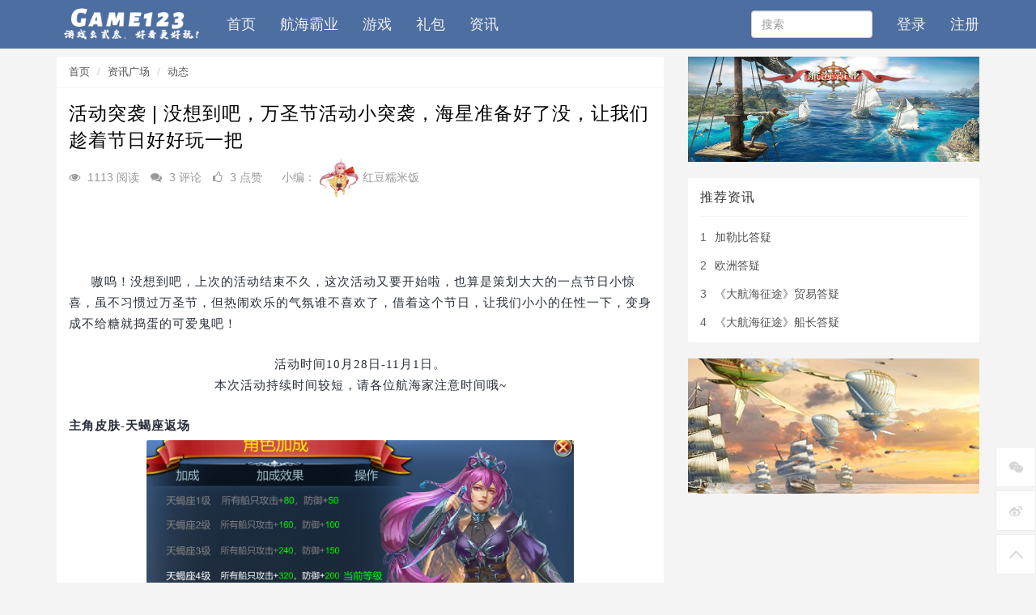

--- FILE ---
content_type: text/html; charset=utf-8
request_url: https://www.game112233.com/cms/a/1077.html
body_size: 11060
content:
<!DOCTYPE html>
<html>
<head>
    <meta charset="utf-8">
<title>活动突袭 | 没想到吧，万圣节活动小突袭，海星准备好了没，让我们趁着节日好好玩一把 – 游戏幺贰叁</title>
<meta name="viewport" content="width=device-width, initial-scale=1.0, user-scalable=no">
<meta name="renderer" content="webkit">

<meta name="keywords" content="">
<meta name="description" content="">
<link rel="shortcut icon" href="/assets/img/favicon.ico" />

<!-- Bootstrap Core CSS -->
<link href="/assets/cdn/twitter-bootstrap/3.3.7/css/bootstrap.min.css" rel="stylesheet" />

<!-- Plugin CSS -->
<link href="/assets/cdn/font-awesome/4.7.0/css/font-awesome.min.css" rel="stylesheet" />
<link href="/assets/cdn/simple-line-icons/2.4.1/css/simple-line-icons.min.css" rel="stylesheet" />
<link href="/assets/libs/fastadmin-layer/dist/theme/default/layer.css" rel="stylesheet" />
<link href="/assets/cdn/font_1104524/css/font_1104524.css" rel="stylesheet" />

<!-- Master -->
<link href="/assets/css/master.css?v=1.0.2" rel="stylesheet" />

<!-- jQuery -->
<script type="text/javascript" src="/assets/cdn/jquery/2.1.4/jquery.min.js"></script>

<!-- Bootstrap Core JavaScript -->
<script type="text/javascript" src="/assets/cdn/twitter-bootstrap/3.3.7/js/bootstrap.min.js"></script>

<!-- Plugin JavaScript -->
<script type="text/javascript" src="/assets/cdn/jquery-easing/1.4.1/jquery.easing.min.js"></script>
<!--<script type="text/javascript" src="/assets/cdn/clipboard.js/2.0.6/clipboard.min.js"></script>-->
<script type="text/javascript" src="/assets/js/jquery.copy.min.js"></script>
<script type="text/javascript" src="/assets/libs/fastadmin-layer/dist/layer.js"></script>
<script type="text/javascript" src="/assets/js/bootstrap-typeahead.min.js"></script>

<!-- HTML5 Shim and Respond.js IE8 support of HTML5 elements and media queries -->
<!--[if lt IE 9]>
    <script src="/assets/cdn/html5shiv/3.7.3/html5shiv.min.js"></script>
    <script src="/assets/cdn/respond.js/1.4.2/respond.min.js"></script>
<![endif]-->

<script type="text/javascript">
    var mobileAgent = ['iphone', 'ipod', 'ipad', 'android', 'mobile', 'blackberry', 'webos', 'incognito', 'webmate', 'bada', 'nokia', 'ucweb', 'skyfire'];
    var browser = navigator.userAgent.toLowerCase();
    var isMobile = false;
    for (var i = 0; i < mobileAgent.length; i++) {
        if (browser.indexOf(mobileAgent[i]) != -1) {
            isMobile = true;
            location.href = 'https://m.game112233.com/';
            break;
        }
    }
    var require = {
        config: {"site":{"name":"Game123","cdnurl":"","version":"1.0.2","timezone":"Asia\/Shanghai","languages":{"backend":"zh-cn","frontend":"zh-cn"}},"upload":{"cdnurl":"","uploadurl":"ajax\/upload","bucket":"local","maxsize":"10mb","mimetype":"jpg,png,bmp,jpeg,gif,zip,rar,xls,xlsx","multipart":[],"multiple":false},"modulename":"addons\/cms","controllername":"archives","actionname":"index","jsname":"addons\/cms\/archives","moduleurl":"\/cms","language":"zh-cn","__PUBLIC__":"\/","__ROOT__":"\/","__CDN__":""}    };
</script>
    
</head>
<body class="group-page">
<header class="header alpha_hedader">
    <!-- S 导航 -->
    <nav class="navbar navbar-inverse navbar-fixed-top" role="navigation">
        <div class="container">

            <div class="navbar-header">
                <button type="button" class="navbar-toggle" data-toggle="collapse" data-target="#navbar-collapse">
                    <span class="sr-only">Toggle navigation</span>
                    <span class="icon-bar"></span>
                    <span class="icon-bar"></span>
                    <span class="icon-bar"></span>
                </button>
                <a class="navbar-brand" href="/"><img src="/assets/img/logo-white-440.png" width="180" alt=""></a>
            </div>

            <div class="collapse navbar-collapse" id="navbar-collapse">
                <ul class="nav navbar-nav">
                    <li class="">
                        <a href="/" >首页</a>
                    </li>
                    <li class="">
                        <a href="/cms/a/46.html">航海霸业</a>
                    </li>
                                        <li class="game_park dropdown">
                        <a href="javascript:;" class="dropdown-toggle" data-toggle="dropdown">游戏</a>
                        <ul class="dropdown-menu">
                            <li><a href="/cms/a/46.html">航海霸业</a></li>
                            <li><a href="/cms/a/278.html">大航海征途</a></li>
                            <li><a href="/cms/a/47.html">大航海家</a></li>
                            <li><a href="/cms/a/1062.html">造船大师</a></li>
                            <li><a href="/cms/c/sea1wiki.html">航海霸业资料库</a></li>
                        </ul>
                    </li>
                    <li class="">
                        <a href="/score_shop.html">礼包</a>
                    </li>
                    <li class="">
                        <a href="/cms/c/trends.html" >资讯</a>
                    </li>
                </ul>
                <ul class="nav navbar-nav navbar-right">
                    <li>
                        <form class="form-inline navbar-form" action="/cms/s.html" method="get">
                            <div class="form-search hidden-sm hidden-md">
                                <input class="form-control typeahead" name="search" type="text" id="searchinput" placeholder="搜索" />
                                <!--<input class="form-control typeahead" name="search" data-typeahead-url="/addons/cms/search/typeahead.html" type="text" id="searchinput" placeholder="搜索" />-->
                            </div>
                        </form>
                    </li>

                                        <li class="">
                        <a href="/index/user/login.html">登录</a>
                    </li>
                    <li class="">
                        <a href="/index/user/register.html">注册</a>
                    </li>
                    
                </ul>
            </div>

        </div>
    </nav>
    <!-- E 导航 -->

</header>


<div class="container" id="content-container">

    <div class="row">

        <main class="col-md-8">
            <div class="panel panel-default article-content">
                <div class="panel-heading">
                    <ol class="breadcrumb">
                        <!-- S 面包屑导航 -->
                                                <li><a href="/cms/">首页</a></li>
                                                <li><a href="/cms/c/news.html">资讯广场</a></li>
                                                <li><a href="/cms/c/trends.html">动态</a></li>
                                                <!-- E 面包屑导航 -->
                    </ol>
                </div>
                <div class="panel-body">
                    <div class="article-metas">
                        <h1 class="metas-title" >
                            活动突袭 | 没想到吧，万圣节活动小突袭，海星准备好了没，让我们趁着节日好好玩一把                        </h1>
                        <!-- S 统计信息 -->
                        <div class="metas-body">
                            <span class="views-num">
                                <i class="fa fa-eye"></i> 1113 阅读
                            </span>
                            <span class="comment-num">
                                <i class="fa fa-comments"></i> 3 评论
                            </span>
                            <span class="like-num">
                                <i class="fa fa-thumbs-o-up"></i>
                                <span class="js-like-num"> 3 点赞</span>
                            </span>
                            <span class="editor-tip">小编：
                                                                <img src="/assets/img/editor_f02.png" width="50" height="50" />
                                红豆糯米饭                            </span>
                        </div>
                        <!-- E 统计信息 -->
                    </div>

                    <div class="article-text">
                        <!-- S 正文 -->
                                                <section><section><section><br/></section></section></section><p><br/></p><section><section><section><p style="margin-top: 0px; margin-bottom: 0px; padding: 0px; clear: both; min-height: 1em; max-width: 100%; color: rgb(40, 47, 59); font-size: 14px; line-height: 1.75; letter-spacing: 1px; text-indent: 2em; font-family: 思源黑体; overflow-wrap: break-word !important; box-sizing: border-box !important; word-break: break-all !important;"><span style="margin: 0px; padding: 0px; max-width: 100%; overflow-wrap: break-word !important; box-sizing: border-box !important; font-size: 15px; word-break: break-all !important;">嗷呜！没想到吧，上次的活动结束不久，这次活动又要开始啦，也算是策划大大的一点节日小惊喜，虽不习惯过万圣节，但热闹欢乐的气氛谁不喜欢了，借着这个节日，让我们小小的任性一下，变身成不给糖就捣蛋的可爱鬼吧！</span></p><p style="margin-top: 0px; margin-bottom: 0px; padding: 0px; clear: both; min-height: 1em; max-width: 100%; text-align: center; color: rgb(40, 47, 59); font-size: 14px; line-height: 1.75; letter-spacing: 1px; text-indent: 0em; font-family: 思源黑体; overflow-wrap: break-word !important; box-sizing: border-box !important; word-break: break-all !important;"><br/></p><p style="margin-top: 0px; margin-bottom: 0px; padding: 0px; clear: both; min-height: 1em; max-width: 100%; text-align: center; color: rgb(40, 47, 59); font-size: 14px; line-height: 1.75; letter-spacing: 1px; text-indent: 0em; font-family: 思源黑体; overflow-wrap: break-word !important; box-sizing: border-box !important; word-break: break-all !important;"><span style="margin: 0px; padding: 0px; max-width: 100%; overflow-wrap: break-word !important; box-sizing: border-box !important; font-size: 15px; word-break: break-all !important;">活动时间10月28日-11月1日。</span></p><p style="margin-top: 0px; margin-bottom: 0px; padding: 0px; clear: both; min-height: 1em; max-width: 100%; text-align: center; color: rgb(40, 47, 59); font-size: 14px; line-height: 1.75; letter-spacing: 1px; text-indent: 0em; font-family: 思源黑体; overflow-wrap: break-word !important; box-sizing: border-box !important; word-break: break-all !important;"><span style="margin: 0px; padding: 0px; max-width: 100%; overflow-wrap: break-word !important; box-sizing: border-box !important; font-size: 15px; word-break: break-all !important;">本次活动持续时间较短，请各位航海家注意时间哦~<br/></span></p></section><section><br/></section></section></section><section><section><section><section><section><section><p style="margin-top: 0px; margin-bottom: 0px; padding: 0px; clear: both; min-height: 1em; max-width: 100%; color: rgb(40, 47, 59); font-size: 15px; line-height: 15px; letter-spacing: 1px; font-family: 思源黑体; overflow-wrap: break-word !important; box-sizing: border-box !important; word-break: break-all !important;"><strong style="margin: 0px; padding: 0px; max-width: 100%; overflow-wrap: break-word !important; box-sizing: border-box !important;">主角皮肤-天蝎座返场</strong></p></section></section></section><section><img src="https://attach.game112233.com/uploads/20221028/0b4d6b5bdc2736ca720f8db78fa3d347.png" alt="QQ截图20221028140337.png"/></section></section></section><section><section><section><section><p style="margin-top: 0px; margin-bottom: 0px; padding: 0px; clear: both; min-height: 1em; max-width: 100%; line-height: 1.75; letter-spacing: 1.5px; color: rgb(140, 140, 140); overflow-wrap: break-word !important; box-sizing: border-box !important; word-break: break-all !important;"><span style="margin: 0px; padding: 0px; max-width: 100%; overflow-wrap: break-word !important; box-sizing: border-box !important; font-size: 15px; word-break: break-all !important;">本次返场的皮肤是星座系列中的天蝎座，这段时间也正是天蝎的主场哦~</span></p><p style="margin-top: 0px; margin-bottom: 0px; padding: 0px; clear: both; min-height: 1em; max-width: 100%; line-height: 1.75; letter-spacing: 1.5px; color: rgb(140, 140, 140); overflow-wrap: break-word !important; box-sizing: border-box !important; word-break: break-all !important;"><span style="margin: 0px; padding: 0px; max-width: 100%; overflow-wrap: break-word !important; box-sizing: border-box !important; font-size: 15px; word-break: break-all !important;">天蝎座的皮肤效果是为所有船只加攻击和防御，满级角色卡即可获得永久加成。</span></p><p style="margin-top: 0px; margin-bottom: 0px; padding: 0px; clear: both; min-height: 1em; max-width: 100%; line-height: 1.75; letter-spacing: 1.5px; color: rgb(140, 140, 140); overflow-wrap: break-word !important; box-sizing: border-box !important; word-break: break-all !important;"><br/></p></section></section></section></section></section><section><section><section><section><p style="margin-top: 0px; margin-bottom: 0px; padding: 0px; clear: both; min-height: 1em; max-width: 100%; outline: 0px; color: rgb(34, 34, 34); letter-spacing: 0.544px; background-color: rgb(240, 228, 181); font-family: system-ui, -apple-system, BlinkMacSystemFont, ">简体玩家：祭典即将更换</p><p style="margin-top: 0px; margin-bottom: 0px; padding: 0px; clear: both; min-height: 1em; max-width: 100%; outline: 0px; color: rgb(34, 34, 34); letter-spacing: 0.544px; background-color: rgb(240, 228, 181); font-family: system-ui, -apple-system, BlinkMacSystemFont, ">繁体玩家：祭典即將更換</p><p style="margin-top: 0px; margin-bottom: 0px; padding: 0px; clear: both; min-height: 1em; max-width: 100%; outline: 0px; color: rgb(34, 34, 34); letter-spacing: 0.544px; background-color: rgb(240, 228, 181); font-family: system-ui, -apple-system, BlinkMacSystemFont, "><br/></p><p style="margin-top: 0px; margin-bottom: 0px; padding: 0px; clear: both; min-height: 1em; max-width: 100%; outline: 0px; color: rgb(34, 34, 34); letter-spacing: 0.544px; background-color: rgb(240, 228, 181); font-family: system-ui, -apple-system, BlinkMacSystemFont, ">页游玩家每周礼：<a target="_blank" href="http://www.51kshen.com/ticket/sea/635239a804512" style="margin: 0px; padding: 0px; color: rgb(87, 107, 149); text-decoration-line: none; max-width: 100%; outline: 0px; -webkit-tap-highlight-color: rgba(0, 0, 0, 0); cursor: pointer; overflow-wrap: break-word !important; box-sizing: border-box !important; word-break: break-all !important;">http://www.51kshen.com/ticket/sea/635239a804512</a></p><p style="margin-top: 0px; margin-bottom: 0px; padding: 0px; clear: both; min-height: 1em; max-width: 100%; outline: 0px; color: rgb(34, 34, 34); letter-spacing: 0.544px; font-size: 17px; background-color: rgb(241, 231, 179); vertical-align: inherit; font-family: -apple-system, BlinkMacSystemFont, Arial, sans-serif; overflow-wrap: break-word !important; box-sizing: border-box !important; word-break: break-all !important;"><span style="margin: 0px; padding: 0px; max-width: 100%; overflow-wrap: break-word !important; box-sizing: border-box !important; outline: 0px; text-decoration-style: solid; text-decoration-color: #5D6BA9; font-size: 15px; color: #855C5A; font-family: 思源黑体; word-break: break-all !important;">服务号指路：关注公众号【凹下去游戏】，关注后进入文章查看。</span></p><p style="margin-top: 0px; margin-bottom: 0px; padding: 0px; clear: both; min-height: 1em; max-width: 100%; outline: 0px; color: rgb(34, 34, 34); letter-spacing: 0.544px; font-size: 17px; background-color: rgb(241, 231, 179); vertical-align: inherit; font-family: -apple-system, BlinkMacSystemFont, Arial, sans-serif; overflow-wrap: break-word !important; box-sizing: border-box !important; word-break: break-all !important;"><span style="margin: 0px; padding: 0px; max-width: 100%; overflow-wrap: break-word !important; box-sizing: border-box !important; outline: 0px; text-decoration-style: solid; text-decoration-color: #5D6BA9; font-size: 15px; color: #855C5A; font-family: 思源黑体; word-break: break-all !important;">官网：点击右方橙字直达——</span><span style="margin: 0px; padding: 0px; max-width: 100%; overflow-wrap: break-word !important; box-sizing: border-box !important; outline: 0px; color: #5D6BA9; text-decoration-style: solid; text-decoration-color: #5D6BA9; font-size: 15px; font-family: 思源黑体; word-break: break-all !important;"><a href="https://www.game112233.com/" style="margin: 0px; padding: 0px; color: rgb(227, 108, 9); text-decoration-line: none; max-width: 100%; outline: 0px; -webkit-tap-highlight-color: rgba(0, 0, 0, 0); cursor: pointer; overflow-wrap: break-word !important; box-sizing: border-box !important; word-break: break-all !important;"><strong style="margin: 0px; padding: 0px; max-width: 100%; overflow-wrap: break-word !important; box-sizing: border-box !important; outline: 0px; word-break: break-all !important;"><span style="margin: 0px; padding: 0px; max-width: 100%; overflow-wrap: break-word !important; box-sizing: border-box !important; outline: 0px; text-decoration-style: solid; text-decoration-color: #5D6BA9; word-break: break-all !important;">橙字</span></strong></a></span></p><p style="margin-top: 0px; margin-bottom: 0px; padding: 0px; clear: both; min-height: 1em; max-width: 100%; outline: 0px; color: rgb(34, 34, 34); letter-spacing: 0.544px; font-size: 17px; background-color: rgb(241, 231, 179); vertical-align: inherit; font-family: -apple-system, BlinkMacSystemFont, Arial, sans-serif; overflow-wrap: break-word !important; box-sizing: border-box !important; word-break: break-all !important;"><span style="margin: 0px; padding: 0px; max-width: 100%; overflow-wrap: break-word !important; box-sizing: border-box !important; outline: 0px; text-decoration-style: solid; text-decoration-color: #5D6BA9; font-size: 15px; color: #855C5A; font-family: 思源黑体; word-break: break-all !important;">微博：点击右方红字直达——</span><a href="https://weibo.com/u/6132587957" style="margin: 0px; padding: 0px; color: rgb(87, 107, 149); text-decoration-line: none; max-width: 100%; outline: 0px; -webkit-tap-highlight-color: rgba(0, 0, 0, 0); cursor: pointer; overflow-wrap: break-word !important; box-sizing: border-box !important; word-break: break-all !important;"><span style="margin: 0px; padding: 0px; max-width: 100%; overflow-wrap: break-word !important; box-sizing: border-box !important; outline: 0px; color: #FF0000; word-break: break-all !important;"><strong style="margin: 0px; padding: 0px; max-width: 100%; overflow-wrap: break-word !important; box-sizing: border-box !important; outline: 0px; word-break: break-all !important;"><span style="margin: 0px; padding: 0px; max-width: 100%; overflow-wrap: break-word !important; box-sizing: border-box !important; outline: 0px; text-decoration-style: solid; text-decoration-color: #5D6BA9; font-size: 15px; font-family: 思源黑体; word-break: break-all !important;">红字</span></strong></span></a></p><p style="margin-top: 0px; margin-bottom: 0px; padding: 0px; clear: both; min-height: 1em; max-width: 100%; outline: 0px; color: rgb(34, 34, 34); letter-spacing: 0.544px; font-size: 17px; background-color: rgb(241, 231, 179); vertical-align: inherit; font-family: -apple-system, BlinkMacSystemFont, Arial, sans-serif; overflow-wrap: break-word !important; box-sizing: border-box !important; word-break: break-all !important;"><span style="margin: 0px; padding: 0px; max-width: 100%; overflow-wrap: break-word !important; box-sizing: border-box !important; outline: 0px; text-decoration-style: solid; text-decoration-color: #5D6BA9; font-size: 15px; color: #855C5A; font-family: 思源黑体; word-break: break-all !important;">贴吧：点击右方蓝字直达——</span><span style="margin: 0px; padding: 0px; max-width: 100%; overflow-wrap: break-word !important; box-sizing: border-box !important; outline: 0px; color: #5D6BA9; text-decoration-style: solid; text-decoration-color: #5D6BA9; font-size: 15px; font-family: 思源黑体; word-break: break-all !important;"><a href="https://tieba.baidu.com/f?kw=%BA%BD%BA%A3%B0%D4%D2%B5" style="margin: 0px; padding: 0px; color: rgb(0, 176, 240); text-decoration-line: none; max-width: 100%; outline: 0px; -webkit-tap-highlight-color: rgba(0, 0, 0, 0); cursor: pointer; overflow-wrap: break-word !important; box-sizing: border-box !important; word-break: break-all !important;"><strong style="margin: 0px; padding: 0px; max-width: 100%; overflow-wrap: break-word !important; box-sizing: border-box !important; outline: 0px; word-break: break-all !important;"><span style="margin: 0px; padding: 0px; max-width: 100%; overflow-wrap: break-word !important; box-sizing: border-box !important; outline: 0px; text-decoration-style: solid; text-decoration-color: #5D6BA9; word-break: break-all !important;">蓝字</span></strong></a></span></p><p style="margin-top: 0px; margin-bottom: 0px; padding: 0px; clear: both; min-height: 1em; max-width: 100%; outline: 0px; color: rgb(34, 34, 34); letter-spacing: 0.544px; background-color: rgb(240, 228, 181); font-family: system-ui, -apple-system, BlinkMacSystemFont, ">领取时间：10月28日-11月3日</p></section></section></section><p style="margin-top: 0px; margin-bottom: 0px; padding: 0px; clear: both; min-height: 1em; max-width: 100%; overflow-wrap: break-word !important; box-sizing: border-box !important; word-break: break-all !important;"><br/></p></section><section><p style="margin-top: 0px; margin-bottom: 0px; padding: 0px; clear: both; min-height: 1em; max-width: 100%; overflow-wrap: break-word !important; box-sizing: border-box !important; word-break: break-all !important;"><br/></p></section><section><section><section><section><br/></section><section><section><p style="margin-top: 0px; margin-bottom: 0px; padding: 0px; clear: both; min-height: 1em; max-width: 100%; color: rgb(40, 47, 59); font-size: 15px; line-height: 15px; letter-spacing: 1px; font-family: 思源黑体; overflow-wrap: break-word !important; box-sizing: border-box !important; word-break: break-all !important; text-align: center;"><strong style="margin: 0px; padding: 0px; max-width: 100%; overflow-wrap: break-word !important; box-sizing: border-box !important;">双套装神化</strong></p></section></section></section><section><br/></section></section></section><section><section><section><section><section><br/></section></section><section><p style="margin-top: 0px; margin-bottom: 0px; padding: 0px; clear: both; min-height: 1em; max-width: 100%; color: rgb(252, 228, 204); font-size: 14px; line-height: 1.75; letter-spacing: 1px; text-indent: 2em; font-family: 思源黑体; overflow-wrap: break-word !important; box-sizing: border-box !important; word-break: break-all !important;"><span style="margin: 0px; padding: 0px; max-width: 100%; font-size: 15px; color: #5F497A; overflow-wrap: break-word !important; box-sizing: border-box !important; word-break: break-all !important;">咳咳...接下来向我们走来的是本次参与神化的两位套装，他们分别是【荷鲁斯套装】和【半人马套装】！</span></p><p style="margin-top: 0px; margin-bottom: 0px; padding: 0px; clear: both; min-height: 1em; max-width: 100%; color: rgb(252, 228, 204); font-size: 14px; line-height: 1.75; letter-spacing: 1px; font-family: 思源黑体; overflow-wrap: break-word !important; box-sizing: border-box !important; word-break: break-all !important; text-align: center;"><img src="https://attach.game112233.com/uploads/20221028/7a602241aa821938841170c08aa3aca9.png" alt="QQ截图20221028140404.png"/></p><p style="margin-top: 0px; margin-bottom: 0px; padding: 0px; clear: both; min-height: 1em; max-width: 100%; color: rgb(252, 228, 204); font-size: 14px; line-height: 1.75; letter-spacing: 1px; text-indent: 2em; font-family: 思源黑体; overflow-wrap: break-word !important; box-sizing: border-box !important; word-break: break-all !important;"><span style="margin: 0px; padding: 0px; max-width: 100%; font-size: 15px; color: #5F497A; overflow-wrap: break-word !important; box-sizing: border-box !important; word-break: break-all !important;">荷鲁斯的经典程度不必多说，之前我也介绍过，基本是新手必入，装备栏常驻的套装，六件套攻防兼备能打能扛。<br/></span></p><p style="margin-top: 0px; margin-bottom: 0px; padding: 0px; clear: both; min-height: 1em; max-width: 100%; text-align: center; color: rgb(252, 228, 204); font-size: 14px; line-height: 1.75; letter-spacing: 1px; font-family: 思源黑体; overflow-wrap: break-word !important; box-sizing: border-box !important; word-break: break-all !important;"><img src="https://attach.game112233.com/uploads/20221028/19a95688590fc49e6bafd52b7e960301.png" alt="QQ截图20221028140348.png"/></p><p style="margin-top: 0px; margin-bottom: 0px; padding: 0px; clear: both; min-height: 1em; max-width: 100%; color: rgb(252, 228, 204); font-size: 14px; line-height: 1.75; letter-spacing: 1px; text-indent: 2em; font-family: 思源黑体; overflow-wrap: break-word !important; box-sizing: border-box !important; word-break: break-all !important;"><span style="margin: 0px; padding: 0px; max-width: 100%; font-size: 15px; color: #5F497A; overflow-wrap: break-word !important; box-sizing: border-box !important; word-break: break-all !important;">半人马主要加射速命中，简单来说就是快准狠，战斗干净利落，有了半人马，会有一种英雄从不回头看爆炸的既视感٩(๑❛︶❛๑)۶</span></p><p style="margin-top: 0px; margin-bottom: 0px; padding: 0px; clear: both; min-height: 1em; max-width: 100%; text-align: center; color: rgb(252, 228, 204); font-size: 14px; line-height: 1.75; letter-spacing: 1px; font-family: 思源黑体; overflow-wrap: break-word !important; box-sizing: border-box !important; word-break: break-all !important;"><br/></p><p style="margin-top: 0px; margin-bottom: 0px; padding: 0px; clear: both; min-height: 1em; max-width: 100%; overflow-wrap: break-word !important; box-sizing: border-box !important; word-break: break-all !important;"><br/></p></section></section></section></section><section><section><section><section><section><section><p style="margin-top: 0px; margin-bottom: 0px; padding: 0px; clear: both; min-height: 1em; max-width: 100%; color: rgb(40, 47, 59); font-size: 15px; line-height: 15px; letter-spacing: 1px; font-family: 思源黑体; overflow-wrap: break-word !important; box-sizing: border-box !important; word-break: break-all !important; text-align: center;"><strong style="margin: 0px; padding: 0px; max-width: 100%; overflow-wrap: break-word !important; box-sizing: border-box !important;">活动限时礼包</strong></p></section></section></section><section><br/></section></section></section><section><section><section><section><section><section><section><p style="margin-top: 0px; margin-bottom: 0px; padding: 0px; clear: both; min-height: 1em; max-width: 100%; font-size: 13px; color: rgb(51, 51, 51); letter-spacing: 1.5px; line-height: 1.75; overflow-wrap: break-word !important; box-sizing: border-box !important; word-break: break-all !important;"><br/></p><p style="margin-top: 0px; margin-bottom: 0px; padding: 0px; clear: both; min-height: 1em; max-width: 100%; overflow-wrap: break-word !important; box-sizing: border-box !important; word-break: break-all !important;"><span style="margin: 0px; padding: 0px; max-width: 100%; overflow-wrap: break-word !important; box-sizing: border-box !important; font-size: 15px; font-family: 宋体; word-break: break-all !important;">【10月29日礼包1】：购买可得32400金币！</span></p><p style="margin-top: 0px; margin-bottom: 0px; padding: 0px; clear: both; min-height: 1em; max-width: 100%; overflow-wrap: break-word !important; box-sizing: border-box !important; word-break: break-all !important;"><span style="margin: 0px; padding: 0px; max-width: 100%; overflow-wrap: break-word !important; box-sizing: border-box !important; font-size: 15px; font-family: 宋体; word-break: break-all !important;">【10月29日礼包2】：购买可得【套装豪华任选包】*1！</span></p><p style="margin-top: 0px; margin-bottom: 0px; padding: 0px; clear: both; min-height: 1em; max-width: 100%; overflow-wrap: break-word !important; box-sizing: border-box !important; word-break: break-all !important;"><span style="margin: 0px; padding: 0px; max-width: 100%; overflow-wrap: break-word !important; box-sizing: border-box !important; font-size: 15px; font-family: 宋体; word-break: break-all !important;">【10月29日礼包3】：购买可得【定向卡】*55！</span></p><p style="margin-top: 0px; margin-bottom: 0px; padding: 0px; clear: both; min-height: 1em; max-width: 100%; overflow-wrap: break-word !important; box-sizing: border-box !important; word-break: break-all !important;"><span style="margin: 0px; padding: 0px; max-width: 100%; overflow-wrap: break-word !important; box-sizing: border-box !important; font-size: 15px; font-family: 宋体; word-break: break-all !important;">【10月29日礼包4】：购买可得45360海星！</span></p><p style="margin-top: 0px; margin-bottom: 0px; padding: 0px; clear: both; min-height: 1em; max-width: 100%; overflow-wrap: break-word !important; box-sizing: border-box !important; word-break: break-all !important;"><span style="margin: 0px; padding: 0px; max-width: 100%; overflow-wrap: break-word !important; box-sizing: border-box !important; font-size: 15px; font-family: 宋体; word-break: break-all !important;">【10月29日礼包5】：购买可得【VIP积分】*32400！</span></p><p style="margin-top: 0px; margin-bottom: 0px; padding: 0px; clear: both; min-height: 1em; max-width: 100%; overflow-wrap: break-word !important; box-sizing: border-box !important; word-break: break-all !important;"><span style="margin: 0px; padding: 0px; max-width: 100%; overflow-wrap: break-word !important; box-sizing: border-box !important; background-color: #DBE5F1; font-family: 宋体; font-size: 15px; word-break: break-all !important;">以上礼包在10月29日中午12:00后开始触发，每个礼包只可购买一次。</span></p><p style="margin-top: 0px; margin-bottom: 0px; padding: 0px; clear: both; min-height: 1em; max-width: 100%; overflow-wrap: break-word !important; box-sizing: border-box !important; word-break: break-all !important;"><span style="margin: 0px; padding: 0px; max-width: 100%; overflow-wrap: break-word !important; box-sizing: border-box !important; font-family: 宋体; font-size: 15px; word-break: break-all !important;">此外：【史诗密卷包】【暗金魔眼包】【金色羊毛包】是<span style="margin: 0px; padding: 0px; max-width: 100%; background-color: #DBE5F1; overflow-wrap: break-word !important; box-sizing: border-box !important; word-break: break-all !important;">活动期间均有可能出现，每30分钟可以刷新购买1次，可多次刷新并购买</span></span></p></section><section><section><br/></section></section></section></section></section></section></section></section><section><section><section><section><p style="margin-top: 0px; margin-bottom: 0px; padding: 0px; clear: both; min-height: 1em; max-width: 100%; outline: 0px; color: rgb(34, 34, 34); letter-spacing: 0.544px; background-color: rgb(240, 228, 181); font-family: system-ui, -apple-system, BlinkMacSystemFont, ">解谜密令<br/></p><p style="margin-top: 0px; margin-bottom: 0px; padding: 0px; clear: both; min-height: 1em; max-width: 100%; outline: 0px; color: rgb(34, 34, 34); letter-spacing: 0.544px; background-color: rgb(240, 228, 181); font-family: system-ui, -apple-system, BlinkMacSystemFont, ">密令1：****加防御</p><p style="margin-top: 0px; margin-bottom: 0px; padding: 0px; clear: both; min-height: 1em; max-width: 100%; outline: 0px; color: rgb(34, 34, 34); letter-spacing: 0.544px; background-color: rgb(240, 228, 181); font-family: system-ui, -apple-system, BlinkMacSystemFont, ">前四个字是角色卡名字</p><p style="margin-top: 0px; margin-bottom: 0px; padding: 0px; clear: both; min-height: 1em; max-width: 100%; outline: 0px; color: rgb(34, 34, 34); letter-spacing: 0.544px; background-color: rgb(240, 228, 181); font-family: system-ui, -apple-system, BlinkMacSystemFont, "><br/></p><p style="margin-top: 0px; margin-bottom: 0px; padding: 0px; clear: both; min-height: 1em; max-width: 100%; outline: 0px; color: rgb(34, 34, 34); letter-spacing: 0.544px; background-color: rgb(240, 228, 181); font-family: system-ui, -apple-system, BlinkMacSystemFont, ">密令2：****聚豪杰</p><p style="margin-top: 0px; margin-bottom: 0px; padding: 0px; clear: both; min-height: 1em; max-width: 100%; outline: 0px; color: rgb(34, 34, 34); letter-spacing: 0.544px; background-color: rgb(240, 228, 181); font-family: system-ui, -apple-system, BlinkMacSystemFont, ">前四个字是日记章节名称</p></section></section></section><section><section><section><section><section><section><strong style="margin: 0px; padding: 0px; max-width: 100%; overflow-wrap: break-word !important; box-sizing: border-box !important;">往期回顾</strong></section><section><strong style="margin: 0px; padding: 0px; max-width: 100%; overflow-wrap: break-word !important; box-sizing: border-box !important;">BREAK AWAY</strong></section></section></section></section><section><section><section><br/></section><section><section><p style="margin-top: 0px; margin-bottom: 0px; padding: 0px; clear: both; min-height: 1em; max-width: 100%; overflow-wrap: break-word !important; box-sizing: border-box !important;"><a href="https://mp.weixin.qq.com/s?__biz=MzAxODIzODE0MA==&mid=2650574665&idx=1&sn=e9b5dd13d27219099d238ddb6e01a049&chksm=83d1709ab4a6f98c262249333647495a24f255d2c312c90fc6298e318a2d2167e86c1ad0b319&scene=21#wechat_redirect" style="margin: 0px; padding: 0px; color: rgb(51, 51, 51); text-decoration-color: rgb(204, 164, 227); max-width: 100%; overflow-wrap: break-word !important; box-sizing: border-box !important;"><span style="margin: 0px; padding: 0px; max-width: 100%; overflow-wrap: break-word !important; box-sizing: border-box !important; text-decoration-style: solid; text-decoration-color: #CCA4E3;">定向攻略&nbsp;|&nbsp;船长定向最划算高效的方式，拿下战魂之章的秘诀就在这里了</span><span style="margin: 0px; padding: 0px; max-width: 100%; overflow-wrap: break-word !important; box-sizing: border-box !important; text-decoration-style: solid;"></span></a></p></section><section>点击标题查看&nbsp; 往期文章活动已失效</section></section></section><section><section><br/></section><section><section><p style="margin-top: 0px; margin-bottom: 0px; padding: 0px; clear: both; min-height: 1em; max-width: 100%; overflow-wrap: break-word !important; box-sizing: border-box !important;"><a href="https://mp.weixin.qq.com/s?__biz=MzAxODIzODE0MA==&mid=2650571629&idx=1&sn=ab5f1919a416db9fb30173ef8d264dbb&chksm=83d17cbeb4a6f5a843755620bf29cc09e9799234a38832f75cdef7f0fe5d20be0b9a97847718&scene=21#wechat_redirect" style="margin: 0px; padding: 0px; color: rgb(51, 51, 51); text-decoration-line: none; max-width: 100%; overflow-wrap: break-word !important; box-sizing: border-box !important;"><span style="margin: 0px; padding: 0px; max-width: 100%; text-decoration-line: underline; text-decoration-style: solid; text-decoration-color: #CCA4E3; overflow-wrap: break-word !important; box-sizing: border-box !important;">密令攻略&nbsp;|&nbsp;领奖码和密令的区别，你分得清楚嘛~</span></a></p></section><section><span style="margin: 0px; padding: 0px; max-width: 100%; overflow-wrap: break-word !important; box-sizing: border-box !important;">点击标题查看&nbsp; 往期文章活动已失效</span></section></section></section></section></section></section><p style="margin-top: 0px; margin-bottom: 0px; padding: 0px; clear: both; min-height: 1em; max-width: 100%; overflow-wrap: break-word !important; box-sizing: border-box !important; word-break: break-all !important;"><br/></p></section><section><section><section><section><section></section></section><section><p style="margin-top: 0px; margin-bottom: 0px; padding: 0px; clear: both; min-height: 1em; max-width: 100%; line-height: normal; overflow-wrap: break-word !important; box-sizing: border-box !important;"><span style="margin: 0px; padding: 0px; max-width: 100%; overflow-wrap: break-word !important; box-sizing: border-box !important; font-size: 15px; color: #FFFFFF;">：2籍·来打我呀*5</span></p><p style="margin-top: 0px; margin-bottom: 0px; padding: 0px; clear: both; min-height: 1em; max-width: 100%; line-height: normal; overflow-wrap: break-word !important; box-sizing: border-box !important;"><br/></p><p style="margin-top: 0px; margin-bottom: 0px; padding: 0px; clear: both; min-height: 1em; max-width: 100%; line-height: normal; overflow-wrap: break-word !important; box-sizing: border-box !important;"><span style="margin: 0px; padding: 0px; max-width: 100%; overflow-wrap: break-word !important; box-sizing: border-box !important; font-size: 15px; color: #FFFFFF;">C：<span style="margin: 0px; padding: 0px; max-width: 100%; overflow-wrap: break-word !important; box-sizing: border-box !important;"></span><span style="margin: 0px; padding: 0px; max-width: 100%; overflow-wrap: break-word !important; box-sizing: border-box !important;">2籍·神之祝福</span>*5</span></p><p style="margin-top: 0px; margin-bottom: 0px; padding: 0px; clear: both; min-height: 1em; max-width: 100%; line-height: normal; overflow-wrap: break-word !important; box-sizing: border-box !important;"><br/></p><p style="margin-top: 0px; margin-bottom: 0px; padding: 0px; clear: both; min-height: 1em; max-width: 100%; line-height: normal; overflow-wrap: break-word !important; box-sizing: border-box !important;"><span style="margin: 0px; padding: 0px; max-width: 100%; overflow-wrap: break-word !important; box-sizing: border-box !important; font-size: 15px; color: #FFFFFF;">D：<span style="margin: 0px; padding: 0px; max-width: 100%; font-family: 微软雅黑; text-decoration-style: solid; text-decoration-color: #FFFFFF; overflow-wrap: break-word !important; box-sizing: border-box !important;"><span style="margin: 0px; padding: 0px; max-width: 100%; font-family: ">3橙色船长卡</span><span style="margin: 0px; padding: 0px; max-width: 100%; font-family: ">*5</span></span></span></p><p style="margin-top: 0px; margin-bottom: 0px; padding: 0px; clear: both; min-height: 1em; max-width: 100%; line-height: normal; overflow-wrap: break-word !important; box-sizing: border-box !important;"><br/></p><p style="margin-top: 0px; margin-bottom: 0px; padding: 0px; clear: both; min-height: 1em; max-width: 100%; line-height: normal; overflow-wrap: break-word !important; box-sizing: border-box !important;"><br/></p><p style="margin-top: 0px; margin-bottom: 0px; padding: 0px; clear: both; min-height: 1em; max-width: 100%; line-height: normal; overflow-wrap: break-word !important; box-sizing: border-box !important;"><span style="margin: 0px; padding: 0px; max-width: 100%; overflow-wrap: break-word !important; box-sizing: border-box !important; font-size: 15px; color: #FFFFFF;">（新人留言必中奖哦~）</span></p><p style="margin-top: 0px; margin-bottom: 0px; padding: 0px; clear: both; min-height: 1em; max-width: 100%; line-height: normal; overflow-wrap: break-word !important; box-sizing: border-box !important;"><br/></p><p style="margin-top: 0px; margin-bottom: 0px; padding: 0px; clear: both; min-height: 1em; max-width: 100%; line-height: normal; overflow-wrap: break-word !important; box-sizing: border-box !important;"><span style="margin: 0px; padding: 0px; max-width: 100%; overflow-wrap: break-word !important; box-sizing: border-box !important; font-size: 15px; color: #FFFFFF;">大家还想要哪些道具，也可以在评论区留言，我们会斟酌考虑的哦~</span></p><p style="margin-top: 0px; margin-bottom: 0px; padding: 0px; clear: both; min-height: 1em; max-width: 100%; line-height: normal; overflow-wrap: break-word !important; box-sizing: border-box !important;"><span style="margin: 0px; padding: 0px; max-width: 100%; overflow-wrap: break-word !important; box-sizing: border-box !important; font-size: 15px; color: #FFFFFF;">第一位整理出所有密令的玩家，可额外获得288海星哦~<br/></span></p><p style="margin-top: 0px; margin-bottom: 0px; padding: 0px; clear: both; min-height: 1em; max-width: 100%; color: rgb(252, 228, 204); font-size: 14px; line-height: 1.75; letter-spacing: 1px; font-family: 思源黑体; overflow-wrap: break-word !important; box-sizing: border-box !important; word-break: break-all !important;"><br/></p></section></section></section></section></section><p><br/></p><p><br/></p>                        <!-- E 正文 -->
                    </div>

                    <!-- S 付费阅读 -->
                                        <!-- E 付费阅读 -->

                    <div class="article-donate">
                        <a href="javascript:" class="btn btn-primary btn-like btn-lg" data-action="vote" data-type="like" data-id="1077" data-tag="archives"><i class="fa fa-thumbs-up"></i> 点赞(<span>3</span>)</a>
                        <!-- <a href="javascript:" class="btn btn-outline-primary btn-donate btn-lg" data-action="donate" data-id="1077" data-image="/assets/addons/cms/img/qrcode.png"><i class="fa fa-cny"></i> 打赏</a> -->
                    </div>

                    <div class="entry-meta">
                        <ul>
                            <!-- S 归档 -->
                            <li>本文分类：<a href="/cms/c/trends.html">动态</a></li>
                            <li>本文标签：</li>
                            <li>浏览次数：<span>1113</span> 次浏览</li>
                            <li>发布日期：2022-10-28 14:02:17</li>
                            <li>本文链接：<a href="https://www.game112233.com/cms/a/1077.html">https://www.game112233.com/cms/a/1077.html</a></li>
                            <!-- S 归档 -->
                        </ul>

                        <ul class="article-prevnext">
                            <!-- S 上一篇下一篇 -->
                                                        <li>
                                <span>上一篇 &gt;</span>
                                <a href="/cms/a/1070.html">本期官网密令</a>
                            </li>
                                                        <li>
                                <span>下一篇 &gt;</span>
                                <a href="/cms/a/1103.html">欧洲答疑</a>
                            </li>
                                                        <!-- E 上一篇下一篇 -->
                        </ul>
                    </div>

                    <div class="article-action-btn">
                        <div class="pull-left">
                            <!-- S 收藏 -->
                            <a class="product-favorite addbookbark mr-2" href="javascript:;">
                                <i class="fa fa-heart"></i> 收藏                            </a>
                            <!-- E 收藏 -->
                            <!-- S 分享 -->
                                                        <!-- E 分享 -->
                        </div>
                        <div class="pull-right">
                        </div>
                        <div class="clearfix"></div>
                    </div>

                    <div class="related-article">
                        <div class="row">
                            <!-- S 相关文章 -->
                                                        <div class="col-sm-3 col-xs-6">
                                <a href="/cms/a/1106.html" class="img-zoom">
                                    <div class="embed-responsive embed-responsive-4by3">
                                        <img src="https://attach.game112233.com/uploads/20250425/3815c66bedd23186f824b4cffbc46b75.jpg" alt="《大航海征途》船长答疑" class="embed-responsive-item">
                                    </div>
                                </a>
                                <h5>《大航海征途》船长答疑</h5>
                            </div>
                                                        <div class="col-sm-3 col-xs-6">
                                <a href="/cms/a/1105.html" class="img-zoom">
                                    <div class="embed-responsive embed-responsive-4by3">
                                        <img src="https://attach.game112233.com/uploads/20250425/b66b52c338222b36f366dc1cbe95edd0.jpg" alt="《大航海征途》贸易答疑" class="embed-responsive-item">
                                    </div>
                                </a>
                                <h5>《大航海征途》贸易答疑</h5>
                            </div>
                                                        <div class="col-sm-3 col-xs-6">
                                <a href="/cms/a/1104.html" class="img-zoom">
                                    <div class="embed-responsive embed-responsive-4by3">
                                        <img src="https://attach.game112233.com/uploads/20241024/b280a2620f36a1604d8d78e2fd0999e4.jpg" alt="加勒比答疑" class="embed-responsive-item">
                                    </div>
                                </a>
                                <h5>加勒比答疑</h5>
                            </div>
                                                        <div class="col-sm-3 col-xs-6">
                                <a href="/cms/a/1103.html" class="img-zoom">
                                    <div class="embed-responsive embed-responsive-4by3">
                                        <img src="https://attach.game112233.com/uploads/20241024/b280a2620f36a1604d8d78e2fd0999e4.jpg" alt="欧洲答疑" class="embed-responsive-item">
                                    </div>
                                </a>
                                <h5>欧洲答疑</h5>
                            </div>
                                                        <!-- E 相关文章 -->
                        </div>
                    </div>
                    <div class="clearfix"></div>
                </div>
            </div>

            <div class="panel panel-default" id="comments">
                <div class="panel-heading">
                    <h3 class="panel-title">评论列表                        <small>共有 <span>3</span> 条评论</small>
                    </h3>
                </div>
                <div class="panel-body">
                    <div id="comment-container">
    <!-- S 评论列表 -->
    <div id="commentlist">
                <dl id="comment-10508" class="">
            <dt><a href="javascript:;"><img src='/assets/img/avatar_default.jpg'/></a></dt>
            <dd>
                <div class="parent">
                    <cite><a href='javascript:;'>快快快</a></cite>
                    <small> 1年前 <a href="javascript:;" data-id="10508" title="@快快快" class="reply">回复TA</a></small>
                                        <p>冲冲冲冲冲</p>
                    <div class="append_info">
                        <span class="ispan c-likes" data-type="likes" data-id="10508"><i class="fa fa-thumbs-up"></i> <span>0</span></span>
                        <!--<span class="ispan c-comments"><i class="fa fa-commenting"></i> 0</span>-->
                    </div>
                </div>
            </dd>
            <div class="clearfix"></div>
        </dl>
                <dl id="comment-9402" class="">
            <dt><a href="javascript:;"><img src='/assets/img/avatar_default.jpg'/></a></dt>
            <dd>
                <div class="parent">
                    <cite><a href='javascript:;'>苏白狸</a></cite>
                    <small> 3年前 <a href="javascript:;" data-id="9402" title="@苏白狸" class="reply">回复TA</a></small>
                                        <p>开冲！</p>
                    <div class="append_info">
                        <span class="ispan c-likes" data-type="likes" data-id="9402"><i class="fa fa-thumbs-up"></i> <span>0</span></span>
                        <!--<span class="ispan c-comments"><i class="fa fa-commenting"></i> 0</span>-->
                    </div>
                </div>
            </dd>
            <div class="clearfix"></div>
        </dl>
                <dl id="comment-9395" class="">
            <dt><a href="javascript:;"><img src='/assets/img/avatar_default.jpg'/></a></dt>
            <dd>
                <div class="parent">
                    <cite><a href='javascript:;'>品四</a></cite>
                    <small> 3年前 <a href="javascript:;" data-id="9395" title="@品四" class="reply">回复TA</a></small>
                                        <span class="user-badges">
                        <img src="/assets/img/badge_level_1.png" title="账号等级达到3，即可解锁该徽章。" alt="账号等级达到3，即可解锁该徽章。" height="25" />                    </span>
                    <div class="mt-2"></div>
                                        <p>出新活动了，抓紧时间，赶紧上车。</p>
                    <div class="append_info">
                        <span class="ispan c-likes" data-type="likes" data-id="9395"><i class="fa fa-thumbs-up"></i> <span>0</span></span>
                        <!--<span class="ispan c-comments"><i class="fa fa-commenting"></i> 0</span>-->
                    </div>
                </div>
            </dd>
            <div class="clearfix"></div>
        </dl>
            </div>
    <!-- E 评论列表 -->

    <!-- S 评论分页 -->
    <div id="commentpager" class="text-center">
            </div>
    <!-- E 评论分页 -->

    <!-- S 发表评论 -->
    <div id="postcomment">
        <h3>发表评论 <a href="javascript:;">
            <small>取消回复</small>
        </a></h3>
        <form action="/api/comment/post" method="post" id="postform">
            <input type="hidden" name="__token__" value="8c030f730f1bd71b7f15b47154d4d005" />            <input type="hidden" name="type" value="archives"/>
            <input type="hidden" name="aid" value="1077"/>
            <input type="hidden" name="pid" id="pid" value="0"/>
            <div class="form-group">
                <textarea name="content" class="form-control" disabled placeholder="请登录后再发表评论"  id="commentcontent" cols="6" rows="5" tabindex="4"></textarea>
            </div>
                        <div class="form-group">
                <a href="/index/user/login" class="btn btn-primary">登录</a>
                <a href="/index/user/register" class="btn btn-outline-primary">注册新账号</a>
            </div>
                    </form>
    </div>
    <!-- E 发表评论 -->
</div>
                </div>
            </div>

        </main>

        <aside class="col-xs-12 col-sm-4">
            
<div class="panel panel-blockimg sideblock1">
    <p style="text-align: center;"><img src="https://attach.game112233.com/uploads/20191220/31998372497654071f9a5574a2a5b2c0.jpg" alt="800x400-18.jpg"/></p>
</div>

<!-- S 热门资讯 -->
<div class="panel panel-default hot-article">
    <div class="panel-heading">
        <h3 class="panel-title">推荐资讯</h3>
    </div>
    <div class="panel-body">
                <div class="media media-number">
            <div class="media-left">
                <span class="num">1</span>
            </div>
            <div class="media-body">
                <a class="link-dark" href="/cms/a/1104.html" title="加勒比答疑">加勒比答疑</a>
            </div>
        </div>
                <div class="media media-number">
            <div class="media-left">
                <span class="num">2</span>
            </div>
            <div class="media-body">
                <a class="link-dark" href="/cms/a/1103.html" title="欧洲答疑">欧洲答疑</a>
            </div>
        </div>
                <div class="media media-number">
            <div class="media-left">
                <span class="num">3</span>
            </div>
            <div class="media-body">
                <a class="link-dark" href="/cms/a/1105.html" title="《大航海征途》贸易答疑">《大航海征途》贸易答疑</a>
            </div>
        </div>
                <div class="media media-number">
            <div class="media-left">
                <span class="num">4</span>
            </div>
            <div class="media-body">
                <a class="link-dark" href="/cms/a/1106.html" title="《大航海征途》船长答疑">《大航海征途》船长答疑</a>
            </div>
        </div>
            </div>
</div>
<!-- E 热门资讯 -->

<div class="panel panel-blockimg sideblock2">
    <p style="text-align: center;"><img src="https://attach.game112233.com/uploads/20241024/b280a2620f36a1604d8d78e2fd0999e4.jpg" alt="页游侧边栏图.jpg"/></p>
</div>


        </aside>
    </div>
</div>


<footer>
    <div class="container-fluid" id="footer">
        <div class="container">
            <div class="row footer-inner">
                <div class="col-md-12 col-sm-12">
                    <div class="footer-tip">健康游戏忠告：抵制不良游戏，拒绝盗版游戏。注意自我保护，谨防受骗上当。适度游戏益脑，沉迷游戏伤身。合理安排时间，享受健康生活。</div>
                </div>
                <div class="mclear">
                    <div class="pb-4">&nbsp;</div>
                    <div class="pb-3">&nbsp;</div>
                </div>
                <div class="col-md-4 col-sm-4">
                    <div class="footer-logo">
                        <a href="#"><i class="fa fa-bookmark"></i></a> Gaming change Everything
                    </div>
                    <div class="copyright">
                        <p>
                        <small>
                            社会统一信用代码【91500103304821334C】<br/>
                            增值电信业务经营许可证：渝B2-20190221<br/>
                            <a href="http://sq.ccm.gov.cn/ccnt/sczr/service/business/emark/toDetail/6acb631e18e44165967fffb0d5655478" target="_blank">渝网文 [2018] 5995-122号</a>
                            &nbsp;&nbsp;
                            <a href="http://beian.miit.gov.cn/" target="_blank">[渝ICP备14008246号-2]</a><br/>
                            ISBN 978-7-498-00255-6
                            &nbsp;&nbsp;
                            新广出审[2017]7223号<br/>
                            涉未成年人专用邮箱：admin@acewebgames.com
                        </small>
                        </p>
                        <p>
                            <small>
                                <a target="_blank" href="http://www.beian.gov.cn/portal/registerSystemInfo?recordcode=50010302002816" style="display:inline-block;text-decoration:none;height:20px;line-height:20px;"><img src="https://cdn.51kshen.com/ad/images/beian.png" />&nbsp;[渝公网安备 50010302002816]</a>
                            </small>
                        </p>
                        <p><small>&copy; 2020 重庆凹下去科技有限公司</small></p>
                        <p><small>www.game112233.com</small></p>
                    </div>
                </div>
                <div class="col-md-3 col-sm-3 col-md-push-1 col-sm-push-1">
                    <p>关注我们：<br />
                        <button class="btn btn-primary btn-social" type="button" flag="wechat"><i class="fa fa-wechat"></i></button>
                        <button class="btn btn-primary btn-social" type="button" flag="weibo"><i class="fa fa-weibo"></i></button>
                        <button class="btn btn-primary btn-social btn-social-qq" type="button" flag="qq"><i class="fa fa-qq"></i></button>
                    </p>
                    <div class="social-box social-box-wechat">
                        <p><img src="/assets/addons/cms/img/oceanking-wechat.jpg" width="100" /></p>
                        <p><small>微信扫一扫关注</small></p>
                    </div>
                    <div class="social-box social-box-weibo hide">
                        <p><img src="/assets/addons/cms/img/oceanking-weibo.png" width="100" /></p>
                        <p><small>微博扫一扫关注</small></p>
                    </div>
                    <div class="social-box social-box-qq hide">
                        <p><img src="/assets/addons/cms/img/oceanking-wechat.jpg" width="100" /></p>
                        <p><small>微信扫一扫关注</small></p>
                    </div>
                    <div class="cadpa ml-2">
                        <p><a href="/cms/p/cadpa.html"><img src="/assets/img/cadpa12.png" width="70" /></a></p>
                    </div>
                </div>

                <div class="col-md-4 col-md-push-1 col-sm-4 col-sm-push-1">
                    <div class="row">
                        <div class="col-xs-5">
                            <ul class="links">
                                <li><a href="/cms/p/policy.html">用户协议</a></li>
                                <li><a href="/cms/p/privacy.html">隐私政策</a></li>
                                <li><a href="/cms/p/user-discipline.html">用户自律公约</a></li>
                                <li><a href="/cms/p/self-discipline.html">防沉迷自律公约</a></li>
                                <li><a href="/cms/p/aboutus.html">关于我们</a></li>
                                <li><a href="/cms/a/46.html">航海霸业</a></li>
                                <li><a href="/cms/a/278.html">大航海征途</a></li>
                                <li><a href="/cms/a/47.html">大航海家</a></li>
                            </ul>
                        </div>
                    </div>
                </div>
            </div>
            <div>
                
            </div>
        </div>
    </div>
</footer>

<div id="floatbtn">
    <!-- S 浮动按钮 -->

    <a href="javascript:;">
        <i class="iconfont icon-weixin"></i>
        <div class="floatbtn-wrapper">
            <div class="qrcode"><img src="/assets/addons/cms/img/oceanking-wechat.jpg"></div>
            <p>微信公众账号</p>
            <p>微信扫一扫加关注</p>
        </div>
    </a>

    <a href="javascript:;">
        <i class="iconfont icon-weibo"></i>
        <div class="floatbtn-wrapper">
            <div class="qrcode"><img src="/assets/addons/cms/img/oceanking-weibo.png"></div>
            <p>官方微博</p>
            <p>微博扫一扫关注</p>
        </div>
    </a>

    <a id="back-to-top" class="hover" href="javascript:;">
        <i class="iconfont icon-backtotop"></i>
        <em>返回<br>顶部</em>
    </a>
    <!-- E 浮动按钮 -->
</div>


<!--<script src="/assets/js/require.min.js" data-main="/assets/js/require-frontend.min.js?v=1.0.2"></script>-->
<script type="text/javascript" src="/assets/js/frontend/common.js?v=1.0.2"></script>


<script type="text/javascript" src="/assets/js/frontend/comments.js?20200615"></script>


<!-- 百度统计代码 -->
<script type="text/javascript">
    var _hmt = _hmt || [];
    (function() {
        var hm = document.createElement("script");
        hm.src = "https://hm.baidu.com/hm.js?513917a78828073edca021a264026b8b";
        var s = document.getElementsByTagName("script")[0];
        s.parentNode.insertBefore(hm, s);
    })();
</script>

<!-- Global site tag (gtag.js) - Google Analytics -->
<script async src="https://www.googletagmanager.com/gtag/js?id=UA-154896054-1"></script>
<script type="text/javascript">
    window.dataLayer = window.dataLayer || [];
    function gtag(){dataLayer.push(arguments);}
    gtag('js', new Date());

    gtag('config', 'UA-154896054-1');
</script>

</body>
</html>

--- FILE ---
content_type: text/css
request_url: https://www.game112233.com/assets/cdn/font_1104524/css/font_1104524.css
body_size: 3059
content:
@font-face {font-family: "iconfont";
  src: url('../fonts/font_1104524_z1zcv22ej09.eot?t=1553328720723'); /* IE9 */
  src: url('../fonts/font_1104524_z1zcv22ej09.eot?t=1553328720723#iefix') format('embedded-opentype'), /* IE6-IE8 */
  url('[data-uri]') format('woff2'),
  url('../fonts/font_1104524_z1zcv22ej09.woff?t=1553328720723') format('woff'),
  url('../fonts/font_1104524_z1zcv22ej09.ttf?t=1553328720723') format('truetype'), /* chrome, firefox, opera, Safari, Android, iOS 4.2+ */
  url('../fonts/font_1104524_z1zcv22ej09.svg?t=1553328720723#iconfont') format('svg'); /* iOS 4.1- */
}

.iconfont {
  font-family: "iconfont" !important;
  font-size: 16px;
  font-style: normal;
  -webkit-font-smoothing: antialiased;
  -moz-osx-font-smoothing: grayscale;
}

.icon-pengyouquan:before {
  content: "\e639";
}

.icon-weibo:before {
  content: "\e63a";
}

.icon-weixin:before {
  content: "\e63b";
}

.icon-heart:before {
  content: "\e63e";
}

.icon-pencil:before {
  content: "\e63f";
}

.icon-comment-o:before {
  content: "\e655";
}

.icon-backtotop:before {
  content: "\e669";
}

.icon-feedback:before {
  content: "\e66b";
}

.icon-qrcode:before {
  content: "\e65e";
}

.icon-shouji:before {
  content: "\e661";
}

.icon-ellipsis-h:before {
  content: "\e66f";
}

.icon-wxapp:before {
  content: "\e603";
}



--- FILE ---
content_type: text/css
request_url: https://www.game112233.com/assets/css/master.css?v=1.0.2
body_size: 14587
content:
@charset "UTF-8";
/*body,html{height:100%;width:100%}*/
*{margin:0px;padding:0px;}
body{
    -webkit-font-smoothing:antialiased;text-rendering:optimizeLegibility;-moz-osx-font-smoothing:grayscale;font-feature-settings:'liga';-webkit-text-size-adjust:100%;
    font-family:Microsoft YaHei,"微软雅黑",Arial,sans-serif;
    font-weight:400;background:#F4F4F4;font-size:14px;color:#616161;
    overflow-x:hidden;overflow-y:auto;
    webkit-tap-highlight-color:#222222;
}
ol,ul{list-style:none}
li{list-style-type:none}

img { -ms-interpolation-mode: bicubic; /*IE 7.0+*/}
img { image-rendering: optimizeQuality; /* FF 3.6 */}

a{-webkit-transition:all .35s;-moz-transition:all .35s;transition:all .35s;color:#555555}
a:focus,a:hover{color:#4169E1}
hr{max-width:100px;margin:25px auto 0;border-width:1px;border-color:rgba(34,34,34,.1)}
hr.light{border-color:#FFFFFF}
h1,h2,h3{margin-top: 10px;}
h1,h2,h3,h4,h5,h6{font-weight:200;letter-spacing:1px}
.mclear{clear: both; visibility: hidden; font-size: 0px; line-height: 0px; padding: 0px; margin: 0px;}

.page-header{font-size: 22px;}
h2.page-header {margin:10px 0  25px 0;padding-bottom:15px;}
.form-layer-box{margin: 20px;}

.m-0{margin-top:0!important;margin-right:0!important;margin-bottom:0!important;margin-left:0!important}
.mt-0{margin-top:0!important}
.mr-0{margin-right:0!important}
.mb-0{margin-bottom:0!important}
.ml-0{margin-left:0!important}
.mx-0{margin-left:0!important;margin-right:0!important}
.my-0{margin-top:0!important;margin-bottom:0!important}
.p-0{padding-top:0!important;padding-right:0!important;padding-bottom:0!important;padding-left:0!important}
.pt-0{padding-top:0!important}
.pr-0{padding-right:0!important}
.pb-0{padding-bottom:0!important}
.pl-0{padding-left:0!important}
.px-0{padding-left:0!important;padding-right:0!important}
.py-0{padding-top:0!important;padding-bottom:0!important}
.m-1{margin-top:5px!important;margin-right:5px!important;margin-bottom:5px!important;margin-left:5px!important}
.mt-1{margin-top:5px!important}
.mr-1{margin-right:5px!important}
.mb-1{margin-bottom:5px!important}
.ml-1{margin-left:5px!important}
.mx-1{margin-left:5px!important;margin-right:5px!important}
.my-1{margin-top:5px!important;margin-bottom:5px!important}
.p-1{padding-top:5px!important;padding-right:5px!important;padding-bottom:5px!important;padding-left:5px!important}
.pt-1{padding-top:5px!important}
.pr-1{padding-right:5px!important}
.pb-1{padding-bottom:5px!important}
.pl-1{padding-left:5px!important}
.px-1{padding-left:5px!important;padding-right:5px!important}
.py-1{padding-top:5px!important;padding-bottom:5px!important}
.m-2{margin-top:10px!important;margin-right:10px!important;margin-bottom:10px!important;margin-left:10px!important}
.mt-2{margin-top:10px!important}
.mr-2{margin-right:10px!important}
.mb-2{margin-bottom:10px!important}
.ml-2{margin-left:10px!important}
.mx-2{margin-left:10px!important;margin-right:10px!important}
.my-2{margin-top:10px!important;margin-bottom:10px!important}
.p-2{padding-top:10px!important;padding-right:10px!important;padding-bottom:10px!important;padding-left:10px!important}
.pt-2{padding-top:10px!important}
.pr-2{padding-right:10px!important}
.pb-2{padding-bottom:10px!important}
.pl-2{padding-left:10px!important}
.px-2{padding-left:10px!important;padding-right:10px!important}
.py-2{padding-top:10px!important;padding-bottom:10px!important}
.m-3{margin-top:15px!important;margin-right:15px!important;margin-bottom:15px!important;margin-left:15px!important}
.mt-3{margin-top:15px!important}
.mr-3{margin-right:15px!important}
.mb-3{margin-bottom:15px!important}
.ml-3{margin-left:15px!important}
.mx-3{margin-left:15px!important;margin-right:15px!important}
.my-3{margin-top:15px!important;margin-bottom:15px!important}
.p-3{padding-top:15px!important;padding-right:15px!important;padding-bottom:15px!important;padding-left:15px!important}
.pt-3{padding-top:15px!important}
.pr-3{padding-right:15px!important}
.pb-3{padding-bottom:15px!important}
.pl-3{padding-left:15px!important}
.px-3{padding-left:15px!important;padding-right:15px!important}
.py-3{padding-top:15px!important;padding-bottom:15px!important}
.m-4{margin-top:20px!important;margin-right:20px!important;margin-bottom:20px!important;margin-left:20px!important}
.mt-4{margin-top:20px!important}
.mr-4{margin-right:20px!important}
.mb-4{margin-bottom:20px!important}
.ml-4{margin-left:20px!important}
.mx-4{margin-left:20px!important;margin-right:20px!important}
.my-4{margin-top:20px!important;margin-bottom:20px!important}
.p-4{padding-top:20px!important;padding-right:20px!important;padding-bottom:20px!important;padding-left:20px!important}
.pt-4{padding-top:20px!important}
.pr-4{padding-right:20px!important}
.pb-4{padding-bottom:20px!important}
.pl-4{padding-left:20px!important}
.px-4{padding-left:20px!important;padding-right:20px!important}
.py-4{padding-top:20px!important;padding-bottom:20px!important}
.mx-auto{margin:0 auto!important;float:none!important}
.my-auto-parent{position:relative!important}
.my-auto{position:absolute!important;top:50%!important;transform:translateY(-50%)!important}

.red {color:red}
.mediumvioletred {color:mediumvioletred}
.khaki {color: khaki}

.fsize12 {font-size: 12px;}
.fsize15 {font-size: 15px;}
.fsize16 {font-size: 16px;}
.fsize18 {font-size: 18px;}

.btn-primary{color:#fff;background-color:#007bff;border-color:#007bff}
.btn-primary:hover{color:#fff;background-color:#0069d9;border-color:#0062cc}
.btn-gray{color:#212529;background-color:#f8f9fa;border-color:#f8f9fa}
.btn-gray:hover{color:#212529;background-color:#e2e6ea;border-color:#dae0e5}
.btn-light,.label-primary{color:#0084ff;background:rgba(0,132,255,.1);border-color:transparent}
.btn-light:hover,.label-primary:hover{color:#fff;background-color:#007bff;border-color:#007bff}
.btn-outline-primary{color:#007bff;background-color:transparent;background-image:none;border-color:#007bff}
.btn-outline-primary:hover{color:#fff;background-color:#007bff;border-color:#007bff}
.btn-light.active,.btn-primary.active,.btn-primary:active,.btn-primary:focus,.btn-primary:hover,.voted{color:#fff;background-color:#007bff;border-color:#007bff;-webkit-box-shadow:none;-moz-box-shadow:none;box-shadow:none}
.btn-lg{-webkit-border-radius:3px;-webkit-background-clip:padding-box;-moz-border-radius:3px;-moz-background-clip:padding;border-radius:3px;background-clip:padding-box}
.wow{visibility:hidden}

/*按钮样式*/
/*
.button{color:#666;background-color:#eee;border-color:#eee;font-weight:300;font-size:16px;text-decoration:none;text-align:center;line-height:40px;height:40px;padding:0 40px;margin:0;display:inline-block;appearance:none;cursor:pointer;border:none;-webkit-box-sizing:border-box;-moz-box-sizing:border-box;box-sizing:border-box;-webkit-transition-property:all;transition-property:all;-webkit-transition-duration:.3s;transition-duration:.3s}
.button:focus,.button:hover{background-color:#f6f6f6;text-decoration:none;outline:0}
.button.active,.button:active{text-shadow:0 1px 0 rgba(255,255,255,.3);text-decoration:none;background-color:#eee;border-color:#cfcfcf;color:#d4d4d4;-webkit-transition-duration:0s;transition-duration:0s;-webkit-box-shadow:inset 0 1px 3px rgba(0,0,0,.2);box-shadow:inset 0 1px 3px rgba(0,0,0,.2)}
.button-pill {border-radius: 200px;}

.button-primary{background-color:#1b9af7;border-color:#1b9af7;color:#fff}
.button-primary:visited{color:#fff}
.button-primary:focus,.button-primary:hover{background-color:#4cb0f9;border-color:#4cb0f9;color:#fff}
.button-primary.active,.button-primary:active{background-color:#2798eb;border-color:#2798eb;color:#0880d7}

.button-raised{border-color:#e1e1e1;border-style:solid;border-width:1px;line-height:38px;background:-webkit-gradient(linear,left top,left bottom,from(#f6f6f6),to(#e1e1e1));background:linear-gradient(#f6f6f6,#e1e1e1);-webkit-box-shadow:inset 0 1px 0 rgba(255,255,255,.3),0 1px 2px rgba(0,0,0,.15);box-shadow:inset 0 1px 0 rgba(255,255,255,.3),0 1px 2px rgba(0,0,0,.15)}
.button-raised:focus,.button-raised:hover{background:-webkit-gradient(linear,left top,left bottom,from(white),to(gainsboro));background:linear-gradient(top,#fff,#dcdcdc)}
.button-raised.active,.button-raised:active{background:#eee;-webkit-box-shadow:inset 0 1px 3px rgba(0,0,0,.2),0 1px 0 #fff;box-shadow:inset 0 1px 3px rgba(0,0,0,.2),0 1px 0 #fff}

.button-raised.button-primary{border-color:#088ef0;background:-webkit-gradient(linear,left top,left bottom,from(#34a5f8),to(#088ef0));background:linear-gradient(#34a5f8,#088ef0)}
.button-raised.button-primary:focus,.button-raised.button-primary:hover{background:-webkit-gradient(linear,left top,left bottom,from(#42abf8),to(#0888e6));background:linear-gradient(top,#42abf8,#0888e6)}
.button-raised.button-primary.active,.button-raised.button-primary:active{border-color:#0880d7;background:#2798eb}
*/
.button-3d{position:relative;top:0;-webkit-box-shadow:0 3px 0 #bbb,0 8px 3px rgba(0,0,0,.2)}
.button-3d:focus,.button-3d:hover{-webkit-box-shadow:0 3px 0 #bbb,0 8px 3px rgba(0,0,0,.2)}
.button-3d.active,.button-3d.is-active,.button-3d:active{top:5px;-webkit-transition-property:all;transition-property:all;-webkit-transition-duration:.15s;transition-duration:.15s;-webkit-box-shadow:0 2px 0 #bbb,0 3px 3px rgba(0,0,0,.2);box-shadow:0 2px 0 #bbb,0 3px 3px rgba(0,0,0,.2)}

.bg-primary{background:#fdcc52;background:-webkit-linear-gradient(#fdcc52,#fdc539);background:linear-gradient(#fdcc52,#fdc539)}
.text-primary{color:#fdcc52}
.no-gutter>[class*=col-]{padding-right:0;padding-left:0}
.btn-outline{color:#fff;border-color:#fff;border:1px solid}
.btn-outline.active,.btn-outline:active,.btn-outline:focus,.btn-outline:hover{color:#fff;background-color:#fdcc52;border-color:#fdcc52}
.btn-xl{margin-top:20px;padding:10px 45px;font-size:14px}
.radbtn{text-transform:uppercase;letter-spacing:2px;border-radius:300px}
.text-primary,.text-primary:hover{color:#2c3e50}
.text-success,.text-success:hover{color:#18bc9c}
.text-danger,.text-danger:hover{color:#e74c3c}
.text-warning,.text-warning:hover{color:#f39c12}
.text-info,.text-info:hover{color:#3498db}
.well{-webkit-box-shadow:none;-moz-box-shadow:none;box-shadow:none}

.alert-primary-light{background-color:#e2e5e8;border-color:#d0d4d8;color:#85878a}
.alert-primary-light a{color:#787a7d}
.alert-success-light{background-color:#dff0d8;border-color:#d1eac8;color:#468847}
.alert-success-light a{color:#3d773e}
.alert-danger-light,.alert-error-light{background-color:#f2dede;border-color:#ebcdcd;color:#b94a48}
.alert-danger-light a,.alert-error-light a{color:#a74240}
.alert-warning-light{background-color:#fcf8e3;border-color:#faf3cd;color:#c09853}
.alert-warning-light a{color:#b78c43}
.alert-info-light{background-color:#d9edf7;border-color:#c6e4f3;color:#3a87ad}
.alert-info-light a{color:#34789a}

.badge-primary,.label-primary{background-color:#1ab394;color:#fff}
.badge-success,.label-success{background-color:#1c84c6;color:#fff}
.badge-warning,.label-warning{background-color:#f8ac59;color:#fff}
.badge-warning-light,.label-warning-light{background-color:#f8ac59;color:#fff}
.badge-danger,.label-danger{background-color:#ed5565;color:#fff}
.badge-info,.label-info{background-color:#23c6c8;color:#fff}
.badge-inverse,.label-inverse{background-color:#262626;color:#fff}
.badge-white,.label-white{background-color:#fff;color:#5e5e5e}
.badge-disable,.label-white{background-color:#2a2e36;color:#8b91a0}

.popover .popover-content{color: #555555;}

.tags{margin:0;display:inline-block}
.tags .tag{margin-bottom:5px}
.tag{display:inline-block;padding:0 8px;height:24px;line-height:24px;font-weight:400;font-size:13px;text-align:center;color:#0084ff;background:rgba(0,132,255,.1);margin-right:3px;border-radius:2px}
.tag img{width:16px;height:16px;margin-top:-1px;margin-right:3px}
.tag[href]:focus,.tag[href]:hover{background-color:#007bff;color:#fff;text-decoration:none}
.tag-xs{padding:0 6px;height:20px;line-height:20px;font-size:12px}
.tag-sm{padding:0 6px;height:22px;line-height:22px;font-size:13px}
.tag-lg{font-size:16px;font-weight:700;height:30px;line-height:28px}
.tag-link{background-color:transparent}
.tag-logo{padding-left:25px;background-repeat:no-repeat;background-position:4px 2px;background-size:16px 16px}
.tag-success{background-color:#dff0d8;color:#18bc9c}
.tag-info{background-color:#d9edf7;color:#3498db}
.tag-warning{background-color:#fcf8e3;color:#f39c12}
.tag-danger{background-color:#f2dede;color:#e74c3c}
.text-gray{color:#d2d6de!important}
.no-padding{padding:0!important}
.no-border{border:none!important}

@media (max-width:768px){
    .mobile-noshow{display: none;}
}
/* Layer样式 */
.layui-layer-dialog .layui-layer-content .layerarea-intro{max-height: 600px;}
.layui-layer-dialog .layui-layer-content p{margin-bottom: 3px;}
@media (max-width:768px) {
    .layui-layer-dialog .layui-layer-content .layerarea-intro{max-height: 450px !important;}
}

.ratetip { display: inline-block; vertical-align: text-bottom;}
.ratetip .num{display: inline-block; vertical-align: bottom; line-height: 20px;}

.uihorizontal{display:table;white-space:nowrap;height:auto;line-height:1;text-align:center;}
.uihorizontal:before,.uihorizontal:after {
    content:'';display:table-cell;position:relative;top:50%;width:50%;background-repeat:no-repeat;
    background-image: url("[data-uri]")
}
.uihorizontal:before{background-position: right 1em top 50%;}
.uihorizontal:after{background-position: left 1em top 50%;}

.ibox{clear:both;margin-bottom:25px;margin-top:0;padding:0}
.ibox-title{-moz-border-bottom-colors:none;-moz-border-left-colors:none;-moz-border-right-colors:none;-moz-border-top-colors:none;background-color:#fff;border-color:#e7eaec;-webkit-border-image:none;-o-border-image:none;border-image:none;border-style:solid solid none;border-width:4px 0 0;color:inherit;margin-bottom:0;padding:14px 15px 7px;min-height:48px}
.ibox-content{background-color:#fff;color:inherit;padding:15px 20px 20px 20px;border-color:#e7eaec;-webkit-border-image:none;-o-border-image:none;border-image:none;border-style:solid solid none;border-width:1px 0}

.tag-list{}
.tag-list li{float:left}
.tag-list li a{font-size:13px;background-color:#f3f3f4;padding:5px 12px;color:inherit;border-radius:2px;border:1px solid #e7eaec;margin-right:5px;margin-top:5px;display:block}

.trends_nav .tag-span{ text-align: center; background: #f4fafe; border: 1px solid #acd7ff; border-left: none; border-right: none; margin-left: -20px; margin-right: -20px;}
.trends_nav .tag-span a{display: inline-block; height: 46px; line-height: 42px; font-size: 16px; color: #828a92; text-align: center; padding: 0px 12px;}
.trends_nav .tag-span a.active{background: url(../img/tips_01.png) bottom center no-repeat;}

/*S 表单校验效果*/
.msg-wrap,
    .n-icon, .n-inline-block,
    .n-msg,.nice-validator [contenteditable],.nice-validator input,
    .nice-validator select,
    .nice-validator textarea{display:inline-block}

.nice-validator .msg-container .msg-box{display:block}
.nice-validator .msg-container .msg-wrap{position:static}
.msg-box{position:relative; width: 6px;}
.msg-wrap{position:relative;white-space:nowrap;line-height:16px;font-size:12px}
.msg-wrap,.n-icon,.n-msg{vertical-align:top}
.msg-box .msg-wrap .n-error,
    .msg-box .msg-wrap .n-ok,
    .msg-box .msg-wrap .n-tip{display:block;background:0 0;box-shadow:none;padding:3px 2px}
.n-arrow{position:absolute;overflow:hidden}
.n-arrow b,.n-arrow i{position:absolute;left:0;top:0;border:0;margin:0;padding:0;overflow:hidden;font-weight:400;font-style:normal;font-size:12px;font-family:serif;line-height:14px}
.n-arrow i{text-shadow:none}
.n-icon{width:16px;height:16px;overflow:hidden;background-repeat:no-repeat}
.n-msg{display:inline-block;margin-left:1px}
.n-error{color:#c33}
.n-ok{color:#390}
.n-loading,.n-tip .n-msg{color:grey}
.n-error .n-icon{background-position:0 0}
.n-ok .n-icon{background-position:-16px 0}
.n-tip .n-icon{background-position:-32px 0}
.n-loading .n-icon{background:url(../libs/nice-validator/dist/images/loading.gif) 0 center no-repeat!important}
.n-bottom,.n-left,.n-right,.n-top{display:inline-block;line-height:0;vertical-align:top;outline:0}
.n-bottom .n-arrow,.n-top .n-arrow{height:6px;width:12px;left:8px}
.n-left .n-arrow,.n-right .n-arrow{width:6px;height:12px;top:6px}
.n-top{vertical-align:top}
.n-top .msg-wrap{margin-bottom:6px}
.n-top .n-arrow{bottom:-6px}
.n-top .n-arrow b{top:-6px}
.n-top .n-arrow i{top:-7px}
.n-bottom{vertical-align:bottom}
.n-bottom .msg-wrap{margin-top:6px}
.n-bottom .n-arrow{top:-6px}
.n-bottom .n-arrow b{top:-1px}
.n-bottom .n-arrow i{top:0}
.n-left .msg-wrap{right:100%;margin-right:6px}
.n-left .n-arrow{right:-6px}
.n-left .n-arrow b{left:-6px}
.n-left .n-arrow i{left:-7px}
.n-right .msg-wrap{margin-left:0px}
.n-right .n-arrow{left:-6px}
.n-right .n-arrow b{left:1px}
.n-right .n-arrow i{left:2px}
.n-default .n-left,.n-default .n-right{margin-top:5px}
.n-default .n-top .msg-wrap{bottom:100%}
.n-default .n-bottom .msg-wrap{top:100%}
.n-default .msg-wrap{position:absolute;z-index:1}
.n-default .msg-wrap .n-icon{background-image:url(../libs/nice-validator/dist/images/validator_default.png)}
.n-default .n-tip .n-icon{display:none}
.n-simple .msg-wrap{position:absolute;z-index:1}
.n-simple .msg-wrap .n-icon{background-image:url(../libs/nice-validator/dist/images/validator_simple.png)}
.n-simple .n-top .msg-wrap{bottom:100%}
.n-simple .n-bottom .msg-wrap{top:100%}
.n-simple .n-left,.n-simple .n-right{margin-top:5px}
.n-simple .n-bottom .msg-wrap{margin-top:3px}
.n-simple .n-tip .n-icon{display:none}
.n-yellow .msg-wrap{position:absolute;z-index:1;padding:4px 6px;font-size:12px;border:1px solid transparent;background-color:#fffcef;border-color:#ffbb76;color:#db7c22;box-shadow:0 1px 3px #ccc;border-radius:2px}
.n-yellow .msg-wrap .n-arrow b{color:#ffbb76;text-shadow:0 0 2px #ccc}
.n-yellow .msg-wrap .n-arrow i{color:#fffcef}
.n-yellow .msg-wrap .n-icon{background-image:url(../libs/nice-validator/dist/images/validator_simple.png)}
.n-yellow .n-top .msg-wrap{bottom:100%}
.n-yellow .n-bottom .msg-wrap{top:100%}
.n-yellow .n-loading,.n-yellow .n-ok,.n-yellow .n-tip{background-color:#f8fdff;border-color:#ddd;color:#333;box-shadow:0 1px 3px #ccc}
.n-yellow .n-loading .n-arrow b,.n-yellow .n-ok .n-arrow b,.n-yellow .n-tip .n-arrow b{color:#ddd;text-shadow:0 0 2px #ccc}
.n-yellow .n-loading .n-arrow i,.n-yellow .n-ok .n-arrow i,.n-yellow .n-tip .n-arrow i{color:#f8fdff}
/*E 表单校验效果*/

.quality_color1{background-color: #FFFFFF;}
.quality_color2{background-color: #2EB546;}
.quality_color3{background-color: #2C67F1;}
.quality_color4{background-color: #D418E2;}
.quality_color5{background-color: #F09627;}
.quality_color6{background-color: #FCD92B;}
.quality_color7{background-color: #6FF6FD;}


.navbar-default{background-color:#FFFFFF;border-color:rgba(34,34,34,.05);-webkit-transition:all .35s;-moz-transition:all .35s;transition:all .35s;font-family:Microsoft YaHei,"微软雅黑",Arial,sans-serif;font-weight:200;letter-spacing:1px}
.navbar-default .navbar-header .navbar-brand{font-family:Catamaran,Helvetica,Arial,sans-serif;font-weight:200;letter-spacing:1px;color:#fdcc52}
.navbar-default .navbar-header .navbar-brand:focus,.navbar-default .navbar-header .navbar-brand:hover{color:#fcbd20}
.navbar-default .navbar-header .navbar-toggle{font-size:12px;color:#222;padding:8px 10px}
.navbar-default .nav>li>a{text-transform:uppercase;letter-spacing:2px;font-size:14px}
.navbar-default .nav>li>a,.navbar-default .nav>li>a:focus{color:#222}
.navbar-default .nav>li>a:focus:hover,.navbar-default .nav>li>a:hover{color:#fdcc52}
.navbar-default .nav>li.active>a,.navbar-default .nav>li.active>a:focus{color:#fdcc52!important;background-color:transparent}
.navbar-default .nav>li.active>a:focus:hover,.navbar-default .nav>li.active>a:hover{background-color:transparent}
.navbar-default .navbar-header .navbar-brand{padding-top:3px}
@media (min-width:768px){
    .navbar-default{background-color:transparent;border-color:transparent}
    .navbar-default .navbar-header .navbar-brand{color:rgba(255,255,255,.7)}
    .navbar-default .navbar-header .navbar-brand:focus,.navbar-default .navbar-header .navbar-brand:hover{color:#fff}
    .navbar-default .nav>li>a,.navbar-default .nav>li>a:focus{color:rgba(255,255,255,.7)}
    .navbar-default .nav>li>a:focus:hover,.navbar-default .nav>li>a:hover{color:#fff}
    .navbar-default.affix{background-color:#fff;border-color:rgba(34,34,34,.1)}
    .navbar-default.affix .navbar-header .navbar-brand{color:#222}
    .navbar-default.affix .navbar-header .navbar-brand:focus,.navbar-default.affix .navbar-header .navbar-brand:hover{color:#fdcc52}
    .navbar-default.affix .nav>li>a,.navbar-default.affix .nav>li>a:focus{color:#222}
    .navbar-default.affix .nav>li>a:focus:hover,.navbar-default.affix .nav>li>a:hover{color:#fdcc52}
}
header{position:relative;width:100%;min-height:auto;overflow-y:hidden;
}
header .header-content{text-align:center;padding:150px 0 50px;position:relative}
header .header-content .header-content-inner{position:relative;margin:0 auto}
header .header-content .header-content-inner h1{margin-top:0;margin-bottom:30px;font-size:80px}
header .header-content .header-content-inner .list-badges{margin-bottom:25px}
header .header-content .header-content-inner .list-badges img{height:50px;margin-bottom:25px}
header .device-container{max-width:300px;margin:0 auto 100px}
header .device-container .screen img{border-radius:3px}
@media (min-width:768px){
    header{min-height:100%}
    header .header-content{text-align:center;padding:0;height:100vh}
    header .header-content .header-content-inner{width:100%;margin:0;position:absolute;top:50%;transform:translateY(-50%)}
    header .header-content .header-content-inner h1{font-size:35px}
    header .device-container{max-width:none;max-height:calc(0vh);margin:100px auto 0}
}
@media (min-width:992px){
    header .header-content .header-content-inner h1{font-size:80px}
}
@media (max-width:768px){
    header .header-content .header-content-inner h1{font-size:50px}
}

@media (max-width:768px) {
    header .navbar-fixed-bottom .navbar-collapse,
        header .navbar-fixed-top .navbar-collapse{
            max-height: none;
        }
}

.nav li .avatar-img,.nav li .avatar-text{height:30px;width:30px;line-height:30px;font-size:14px}
.nav li .avatar-img{font-size:0}
.nav li .avatar-img img{border-radius:30px;width:30px;height:30px}
.avatar-img,.avatar-text{display:inline-block;box-sizing:content-box;color:#fff;text-align:center;vertical-align:top;background-color:#e8ecf3;font-weight:400;width:48px;height:48px;border-radius:48px;font-size:24px;line-height:48px}
.avatar-img{font-size:0}
.avatar-img img{border-radius:48px;width:48px;height:48px}

.navuserbox .v1{display: block;position: relative;padding-top: 6px;height: 50px;}
.navuserbox .v1 .fa-circle{position: absolute; left: 10px; top: 9px; font-size: 12px;}
.navuserbox .avatar-img{float: left; margin-top: 2px;}
.navuserbox .user-info{float: left; color: #FFFFFF; font-size: 12px; font-weight: normal; margin-left: 6px; line-height: 18px;}
.navuserbox .dropdown-menu .label{line-height: 12px; padding: 1px 5px; font-weight: normal;}

.focus-img>.row>div{padding:0;padding-right:15px;margin-bottom:15px;height:100%;display:block}
.focus-img>.row>div a>span{border-radius:3px;overflow:hidden}
.focus-img .intro{position:absolute;bottom:0;background:#000;padding:0 5px 0 5px;width:100%;opacity:.5;color:#fff;height:30px;line-height:30px;overflow:hidden;white-space:nowrap;text-overflow:ellipsis;text-align:center}
.focus-img a{display:block}
.focus-img img{width:100%}

main.maindiv{margin:0;padding:0;min-height:calc(100vh - 355px)}
#content-container{padding-top:70px}

/*用户中心*/
.userex-tip{display: none; position: relative;}
.userex-tip .xclose{position: absolute; width: 15px; height: 15px; text-align: center; top: 5px; right: 8px;}
.user-baseinfo {
    margin-bottom:25px;
}
.user-baseinfo table tr td {color:#999;}
@media (min-width: 767px) {
    .user-center .avatar-text,.user-center .avatar-img {
        height:150px;width:150px;border-radius: 150px;line-height:150px;font-size:70px;
    }
    .user-center .avatar-img  {font-size:0;}
    .user-center .avatar-img img {
        height:150px;width:150px;border-radius:150px;
    }
}
@media (max-width:768px){
    .userex-tip{display: block;}
}

.user-section{background:#fff;padding:15px;margin-bottom:20px;-webkit-border-radius:4px;-webkit-background-clip:padding-box;-moz-border-radius:4px;-moz-background-clip:padding;border-radius:4px;background-clip:padding-box;-webkit-box-shadow:0 26px 50px -20px rgba(0,36,100,.3);-moz-box-shadow:0 26px 50px -20px rgba(0,36,100,.3);box-shadow:0 26px 50px -20px rgba(0,36,100,.3)}
.login-section{margin:50px auto;width:460px;-webkit-border-radius:0;-webkit-background-clip:padding-box;-moz-border-radius:0;-moz-background-clip:padding;border-radius:0;background-clip:padding-box}
@media (max-width:768px){
    .login-section{width:360px;}
}
.login-section.login-section-weixin{min-height:315px}
.login-section .logon-tab{margin:-15px -15px 0 -15px}
.login-section .logon-tab>a{display:block;padding:20px;float:left;width:50%;font-size:16px;text-align:center;color:#616161;background-color:#fafafa;-webkit-transition:all .3s ease;-moz-transition:all .3s ease;-o-transition:all .3s ease;transition:all .3s ease}
.login-section .logon-tab>a:hover{background-color:#f4f4f4;-webkit-transition:all .3s ease;-moz-transition:all .3s ease;-o-transition:all .3s ease;transition:all .3s ease}
.login-section .logon-tab>a.active{background-color:#fff;-webkit-transition:all .3s ease;-moz-transition:all .3s ease;-o-transition:all .3s ease;transition:all .3s ease}
.login-section .login-main{padding:30px 45px 12px 45px}
.login-section .login-main .login-switch{margin-top: -15px; color: #3498db;}
.login-section .login-main .login-switch a{color: #3498db;}
.login-section .login-main button{outline: none !important;}
.login-section .control-label{font-size:13px}
.login-section .n-bootstrap .form-group{position:relative}
.login-section .n-bootstrap .input-group{position:inherit}
.login-section .n-bootstrap .n-right{margin-top:0;top:0;position:absolute;left:0;text-align:right;width:100%}
.login-section .n-bootstrap .n-right .msg-wrap{position:relative}

.unread{font-weight: bold;}

/*通用列表样式*/
.dlist_01 li {clear: both;}
.dlist_01 li .v1{float: left; width: 30%;}
.dlist_01 li .v2{float: left; width: 70%;}
.dlist_01 li .v2{margin-bottom: 12px;}
.dlist_01 li .v2 dt{font-weight: normal; height: 20px;white-space:nowrap;overflow:hidden;text-overflow:ellipsis;}
.dlist_01 li .v2 dt a{font-weight: normal;text-overflow:ellipsis;}
.dlist_01 li .v2 dd{font-size: 13px;color: #999;height:40px;line-height:20px;overflow:hidden;text-overflow:ellipsis;-webkit-box-orient:vertical;display:-webkit-box;-webkit-line-clamp:2;}
.dlist_01 li .v2 dd{position: relative;}
.dlist_01 li .v2 dd .btn-gift {opacity:0; color:#FFFFFF; background-color:#007bff; border-color:#007bff; position: absolute; top: 0px; left: 0px;}
.dlist_01 li .v2 dd .txt {opacity:1;}
.dlist_01 li .v2:hover .txt {opacity:0; -webkit-transition:all .3s ease;-moz-transition:all .3s ease;-o-transition:all .3s ease;transition:all .3s ease}
.dlist_01 li .v2:hover .btn-gift {display: inline-block; opacity:1; -webkit-transition:all .3s ease;-moz-transition:all .3s ease;-o-transition:all .3s ease;transition:all .3s ease}

/*首页*/
.navbar-inverse{background-color:#355185}
.navbar-inverse .navbar-nav>li>a{font-size:18px;font-weight:normal;color:#EFEFEF}
@media (min-width:768px) {
    .navbar-inverse .navbar-nav>li.game_park>a {padding-bottom: 20px;}
}

.alpha_hedader .navbar-inverse{background: rgba(36,77,140,0.8);}

@media (hover:hover){
    .dropdown a:hover+.dropdown-menu{display:block;margin-top:0}
}
.alert-paid{margin:10px 0;text-align:center}
.alert-paid a{color:#f39c12}
.dropdown-submenu{position:relative}
.dropdown-submenu>.dropdown-menu{top:0;left:100%;margin-top:-6px;margin-left:-1px;-webkit-border-radius:3px 0 3px 3px;-webkit-background-clip:padding-box;-moz-border-radius:3px 0 3px 3px;-moz-background-clip:padding;border-radius:3px 0 3px 3px;background-clip:padding-box}
.dropdown-submenu:hover>.dropdown-menu{display:block}
.dropdown-submenu:hover>a:after{border-left-color:#fff}
.dropdown-submenu>a:after{display:block;content:" ";float:right;width:0;height:0;border-color:transparent;border-style:solid;border-width:5px 0 5px 5px;border-left-color:#ccc;margin-top:5px;margin-right:-10px}
.dropdown-submenu.pull-left{float:none}
.dropdown-submenu.pull-left>.dropdown-menu{left:-100%;margin-left:10px;-webkit-border-radius:3px 0 3px 3px;-webkit-background-clip:padding-box;-moz-border-radius:3px 0 3px 3px;-moz-background-clip:padding;border-radius:3px 0 3px 3px;background-clip:padding-box}
.navbar{min-height:60px;padding-top:5px;border:none}
.navbar-nav .form-search.focused{position:relative}
.navbar-nav .form-search.focused input{position:absolute;top:0;right:0;width:250px}
.navbar-nav li>a{font-size:13px}
.navbar-nav li>a h5{overflow:hidden;text-overflow:ellipsis}
.navbar-nav>li>a{font-size:20px}
.navbar-nav ul.dropdown-menu{border:none;border-radius:0}
.navbar-nav ul.dropdown-menu>li>a{padding:5px 20px}
.navbar-brand{padding:5px 15px}

/*游戏乐园*/
.navbar-nav .game_park .dropdown-menu{border: 1px solid #97CBFD; border-top: 0px; min-width: 140px; background: rgba(36,77,140,0.6);}
.navbar-nav .game_park .dropdown-menu li a{color: #FFFFFF; padding-left: 18px; font-size: 14px;}
.navbar-nav .game_park .dropdown-menu li a:hover{background: rgba(36,77,140,0.6);}
.toast-top-center{top:50px}
.toast-top-center>div{-webkit-box-shadow:none;-moz-box-shadow:none;box-shadow:none}

.btn-channel{color:#fff;background-color:#355185;border-color:#355185;}
.btn-channel:hover{color:#fff;background-color:#0069d9;border-color:#0062cc}
.btn-social {width: 30px;height: 30px;padding: 6px 0;border-radius: 15px;text-align: center;font-size: 12px;line-height: 1.428571429;}

.btn-gift{color:#fff;background-color:#6A7A95;border-color:#355185;letter-spacing:2px;border-radius:3px;padding-top:1px;padding-bottom:1px;}
.btn-gift:hover{color:#fff;background-color:#0069d9;border-color:#0062cc}

.btn01{}
.btn01 a{cursor: default; text-decoration:none; text-align: center;display: block;width: 137px; height: 42px;line-height: 2.4em; background:url(../img/btn01.png) no-repeat; font-size: 18px; color: #FFFFFF; overflow: hidden;}
.btn01 a:hover{text-decoration:none;}

.btn02{}
.btn02 a{text-decoration:none; cursor: default; text-align: center;display: block;width: 198px; height: 58px; margin: 0px auto; line-height: 2.8em; background:url(../img/btn02.png) no-repeat; font-size: 20px; color: #FFFFFF; overflow: hidden;}
.btn02 a:hover{text-decoration:none;}

.btn03{display: inline-block;width: 125px; height: 35px; background:url(../img/btn03_hover.png) no-repeat; text-align: center;}
.btn03.onfocus{background:url(../img/btn03.png) no-repeat;}
.btn03 a{cursor: default; text-decoration:none; margin: 0px auto; line-height: 2.2em; font-size: 15px; color: #FFFFFF; overflow: hidden;}
.btn03 a:hover{text-decoration:none;}

.nice-validator [contenteditable],.nice-validator input,.nice-validator select,.nice-validator textarea{display:inline-block}
.nice-validator .note-editor .note-editing-area .note-editable{display:inherit}
.plupload-preview{padding:0 10px;margin-bottom:0}
.plupload-preview li{margin-bottom:10px}
.plupload-preview .thumbnail{margin-bottom:10px}
.plupload-preview a{display:block}
.plupload-preview a:first-child{height:90px}
.plupload-preview a img{height:80px;object-fit:cover}


#indexbox-focus .swiper-slide .carousel-img{background-position: top center;}

.indexbox{position: relative; margin-bottom: 60px;}
.indexbox #indexbox-focus{position: absolute; z-index: -10; left: 0px; top: 0px; width: 100%;}

.indexbox .gametab-box{margin-top: 360px;}
.indexbox .gametab .tabli {float: left; background: rgba(229,243,255,0.7); padding: 5px 10px 5px 8px; border-radius: 4px; margin-right: 10px; -webkit-transition:all 0.4s; transition:all 0.4s;}
/*.indexbox .gametab .tabli:hover{background: rgba(229,243,255,1);}*/
.indexbox .gametab .tabli .i1{display: inline-block;}
.indexbox .gametab .tabli .i1 img{width: 55px; border-radius: 9px; border: 1px solid #FFFFFF;}
.indexbox .gametab .tabli .i2{display: inline-block; margin-left: 10px; font-size: 15px; color: #007CFF;}

.indexbox .gametab .tabli.active{background: rgba(229,243,255,1);}
.indexbox .gametab .tabli.active .i2{color: #FF9800;}


.indexbox .promobox{margin-top: 10px; border: 1px solid #97CBFD; background: rgba(41,120,195,0.7);}
.indexbox .promobox .box01{/*background: #B34C1E;*/ background: none; height: 440px; position: relative;}
.indexbox .promobox .box01 .imask{ position: absolute; left: 0px; bottom: 0px; width: 100%; height: 130px; z-index: -10; background-image: linear-gradient(to bottom, rgba(255,255,255,0), rgb(54, 80, 123));}
.indexbox .promobox .box01 .v1{text-align: center; margin-top: 30px;}

.indexbox .promobox .box01 .v2{text-align: center; margin-top: 15px;}
.indexbox .promobox .box01 .v2 img{border: 1px solid #337ab7;}
.indexbox .promobox .box01 .v3{text-align: center; margin-top: 25px;}
.indexbox .promobox .box01 .v3 .button-3d{border-radius: 5px;}
.indexbox .promobox .box02{margin-top: 15px;}

.indexbox .promobox .box02 .v1 .cdata{margin-top: 10px; height: 354px; overflow: hidden; padding: 10px 10px 10px 10px; background: #FFFFFF; border-radius: 4px;}
.indexbox .promobox .box02 .v1 .cdata ul li{clear: both; height: 27px; line-height: 27px;}
.indexbox .promobox .box02 .v1 .cdata ul li:nth-of-type(odd){background: #f5f5f5;}
.indexbox .promobox .box02 .v1 .cdata ul li .newsflag{display: inline-block;}
.indexbox .promobox .box02 .v1 .cdata ul li .i1{float: left; width: 150px; padding-left: 9px; font-size: 15px; color: #555555;}
.indexbox .promobox .box02 .v1 .cdata ul li .i2{float: right; width: 80px; color: #AAAAAA; font-size: 13px;}
.indexbox .promobox .box03{margin-top: 15px;}
.indexbox .promobox .box03 .v1{}
.indexbox .promobox .box03 .v1 .cdata{position: relative; margin-top: 10px; height: 354px; overflow: hidden; padding: 10px 10px 10px 10px; background: #FFFFFF; border-radius: 4px;}
.indexbox .promobox .box03 .v1 .moti{}
.indexbox .promobox .box03 .v1 .btn01{float: left;}
.indexbox .promobox .box03 .v1 .btn01 a{text-align: center;display: block;width: 137px; height: 42px;line-height: 2.4em; background:url(../img/btn01.png) no-repeat; font-size: 18px; color: #FFFFFF; overflow: hidden;}
.indexbox .promobox .box03 .v1 .btn01 a:hover{text-decoration:none;}
.indexbox .promobox .box03 .v1 .moti .more{float: right; margin-top: 12px;}
.indexbox .promobox .box03 .v1 .moti .more a{color: #FFFFFF; font-size: 14px; font-family: "Microsoft Yahei";}

.indexbox .promobox .box03 .v1 .article-list .media .media-left a{width: 180px;}
.indexbox .promobox .box03 .v1 .article-list .article-item{padding: 15px 0px 15px 0px;}

.indexbox .promobox .box03 .v1 .swiper-pagination{bottom:6px;right:25px;width:auto;left:inherit;}
.indexbox .promobox .box03 .v1 .swiper-pagination .swiper-pagination-bullet{display:inline-block;width:10px;height:10px;margin:1px;text-indent:-999px;cursor:pointer;background:#b3b3b3;border:1px solid #b3b3b3;border-radius:10px}
.indexbox .promobox .box03 .v1 .swiper-pagination .swiper-pagination-bullet-active{background:#b3b3b3}

.index-sideblock1 img{ max-width: 260px; max-height: 110px;}
.index-sideblock2 img{ max-width: 260px; max-height: 200px;}

@media (max-width:768px) {
    .indexbox .promobox{padding-bottom: 20px;}
    .indexbox{margin-bottom: 0px;}
}

#floatbtn{width:50px;height:auto;position:fixed;top:auto;right:50%;bottom:10px;left:auto;z-index:80;margin-right:-640px}
#floatbtn.fixed{position:absolute;bottom:279px;right:50%}
#floatbtn a{position:relative;z-index:90;display:block;margin-top:4px;width:50px;height:50px;line-height:50px;text-align:center;font-size:20px;color:#d5d5d5;background-color:#fff;border:1px solid #eee;-webkit-user-select:none;-moz-user-select:none;-ms-user-select:none;user-select:none}
#floatbtn a.hover:hover{-webkit-transition:background-color .2s ease-out;-moz-transition:background-color .2s ease-out;-o-transition:background-color .2s ease-out;transition:background-color .2s ease-out;background:#0084ff;text-decoration:none;text-align:center;line-height:20px;padding:5px}
#floatbtn a.hover:hover i{display:none}
#floatbtn a.hover:hover em{display:block;color:#fff;font-size:14px;font-style:normal;text-decoration:none}
#floatbtn a em{display:none}
#floatbtn a:hover{background:#0084ff}
#floatbtn a:hover i{color:#fff}
#floatbtn a:hover .floatbtn-wrapper{display:block}
#floatbtn .iconfont{display:inline-block;font:normal normal normal 14px/1 iconfont;font-size:inherit}
.floatbtn-wrapper{position:absolute;right:59px;top:-55px;z-index:120;display:none;width:190px;height:212px;background-color:#fff;border:1px solid #eee}
.floatbtn-wrapper:after{content:"";position:absolute;right:-6px;top:73px;display:block;width:0;height:0;border-left:6px solid #d5d5d5;border-top:6px solid transparent;border-bottom:6px solid transparent}
.floatbtn-wrapper .qrcode{margin-top:20px;line-height:1}
.floatbtn-wrapper .qrcode img{width:128px;height:128px}
.floatbtn-wrapper p{font-size:14px;line-height:20px;color:#999}
.floatbtn-wrapper p em{color:#dd3067}

.responsive-container{position:relative;width:100%;border:1px solid #f8f8f8}
footer{padding:30px 0;background:#355185;color:#fff}
footer a{color:#fff}
footer a:hover{color:#0084ff}

.main{background:#fff;padding:15px;min-height:500px}
.main h3{margin:0;margin-bottom:10px;height:35px;line-height:35px}
.main h3 label{display:inline-block;font-size:14px;font-weight:400;vertical-align:middle}
.main>.row{margin-top:15px}
.main label{font-weight:400}
.main .fixed-table-container thead th .th-inner{font-weight:500}
.main .table a:not(.btn),.main table a:not(.btn){text-decoration:none}

.nav-sidebar li.active a{text-decoration:none;background-color:#ecf0f1}
.navbar-toggle .icon-bar{width:18px}

.footer-inner{padding:2em 0; padding-top: 0px;}
.footer-inner .copyright{margin-bottom:20px!important;line-height:1.7}
.footer-inner .footer-logo{margin-bottom:20px}
.footer-inner .footer-logo a{padding:15px 15px;background:rgba(0,0,0,.07);font-size:40px;font-weight:700}
.footer-inner .footer-logo a:focus,.footer-inner .footer-logo a:hover{text-decoration:none}
.footer-inner h3{font-weight:400;margin-bottom:20px}
.footer-inner p{font-weight:400}
.footer-inner p:last-child{margin-bottom:0}
.footer-inner .links{padding:0;margin:0 0 20px 0}
.footer-inner .links li{list-style:none;padding:5px 0}
.footer-inner .links li a:hover{text-decoration:underline}
.footer-inner .footer-social{text-align:right;margin-top:0}
.footer-inner .footer-social a{margin-right:15px;margin-bottom:10px;font-size:20px}
.footer-inner .footer-social a:hover{text-decoration:none}
.footer-inner .social-box {text-align:center;width:100px;float:left;}
.footer-inner .cadpa {text-align:center;width:100px;float:left;}

/*栏目列表边栏*/
.sideblock1 img{ max-width: 360px; max-height: 130px;}
.sideblock2 img{ max-width: 360px; max-height: 220px;}

/*文章列表*/
.article-list{padding:0;background:#fff}
.article-list .article-item{padding:20px 0;border-bottom:1px solid #efefef}
.article-list .article-item .content{margin-top:15px;color:#919191}
.article-list .media{color:#919191}
.article-list .media .media-body{padding-left:20px;line-height:25px}
.article-list .media .media-body .article-title{margin:0;font-size:1.25em;line-height:1.45;margin-bottom:5px;color:#000}
.article-list .media .media-body .article-title a{color:#444;-webkit-transition:all .3s ease;-moz-transition:all .3s ease;-o-transition:all .3s ease;transition:all .3s ease}
.article-list .media .media-body .article-title a:hover{color:#007bff;-webkit-transition:all .3s ease;-moz-transition:all .3s ease;-o-transition:all .3s ease;transition:all .3s ease}
.article-list .media .media-body .article-title a .img-new{margin-left:2px;margin-bottom:2px;height:16px}
.article-list .media .media-body .article-intro{height:44px;line-height:22px;color:#828a92;overflow:hidden;text-overflow:ellipsis;-webkit-box-orient:vertical;display:-webkit-box;-webkit-line-clamp:2}
.article-list .media .media-body .article-intro2{height:160px;line-height:22px;color:#828a92;overflow:hidden;text-overflow:ellipsis;-webkit-box-orient:vertical;display:-webkit-box;}
.article-list .media .media-left{overflow:hidden;padding:0}
.article-list .media .media-left a{display:block;width:160px}
.article-list .media-body{position:relative}
.article-list .media-body .article-tag{display:block;clear:both;position:absolute;bottom:0;color:#aaa;font-size:13px}
.article-list .media-body .article-tag span{margin:0 8px}
.article-list .media-body .article-tag span a{color:#aaa}
.article-list .media-body .article-tag .pull-left{height:34px;line-height:34px;color:#919191}
.article-list .media-body .article-tag .pull-left a{color:#919191}
.article-list .pager{margin:40px 0 20px 0}
@media (max-width:768px) {
    .article-list .media .media-right{display: none;}
}
.article-metas{overflow:hidden}
.article-metas .metas-title{margin:0;font-size:1.65em;line-height:1.45;margin-bottom:5px;color:#000}
.article-metas .metas-title a{color:#444;-webkit-transition:all .3s ease;-moz-transition:all .3s ease;-o-transition:all .3s ease;transition:all .3s ease}
.article-metas .metas-title a:hover{color:#007bff;-webkit-transition:all .3s ease;-moz-transition:all .3s ease;-o-transition:all .3s ease;transition:all .3s ease}
.article-metas .metas-body{color:#999;margin:0 auto}
.article-metas .metas-body span{margin-right:10px}
.article-metas .metas-body span i{margin-right:5px}
.article-metas .metas-body p{margin-bottom:0;margin-top:0;font-size:12px}

.trends_nav .v1{width: 400px; margin: 0px auto; text-align: center; color: #0084ff;}
.trends_nav .v1 .i1{background: url(../img/title_01_fl.png) center center no-repeat; width: 112px; height: 30px; display: table-cell;}
.trends_nav .v1 .i2{font-size: 25px; width: 176px; display: table-cell;}
.trends_nav .v1 .i3{background: url(../img/title_01_fr.png) center center no-repeat; width: 112px; height: 30px; display: table-cell;}
@media (max-width:768px) {
    .trends_nav .v1{ text-align: left;}
    .trends_nav .v1 .i1 {display: none;}
    .trends_nav .v1 .i3 {display: none;}
}

.seawiki .article-list .article-item .media-left .img-thumb{display: block; width: 160px; max-height: 180px;}
.seawiki .article-list .article-item .media-left .img-thumb img{width: 100%;}

.seawiki .article-list .article-item .media-body .quality_color{display: inline-block; vertical-align: middle; border-radius: 5px; width: 10px; height: 10px;}
.seawiki .article-list .article-item .media-body .quality_color1{border: 1px solid #DDDDDD;}

/*文章正文*/
.score_badge {text-align: center; font-size: 16px;}
.article-text,.intro-box{margin:15px 0px;font-size: 15px;line-height:2em;word-break: break-all;}
.article-text:after,.intro-box:after{content:".";display:block;height:0;font-size: 0px;visibility:hidden;clear:both;}
.article-text p,
    .intro-box p{margin-bottom:15px}
.article-text ul li p,
    .intro-box ul li p{margin-bottom:0px;line-height:1.6em;}
.article-text ol li p,
    .intro-box ol li p{margin-bottom:0px;line-height:1.6em;}
.article-text img,
    .intro-box img{margin:10px auto;display:block;max-width:100%;height:auto;-webkit-border-radius:2px;-webkit-background-clip:padding-box;-moz-border-radius:2px;-moz-background-clip:padding;border-radius:2px;background-clip:padding-box}
.article-text a,
    .intro-box a{color: #4169E1;}
.article-action-btn{color:#999}
.article-action-btn a{color:#999}
.article-action-btn .bdshare-button-style0-16 .bds_more{float:none;padding:0;height:inherit;line-height:inherit;font-size:inherit;background:0 0;color:#999}
.article-prevnext{color:#666}
.entry-meta ul{overflow:hidden;margin:0 0 10px 0;padding:0 0 10px 0;border-bottom:1px solid #dedede}
.entry-meta ul li{line-height:26px}

.article-metas .metas-body .table-bordered{border: 1px solid #9ac8eb; color: #616161;}
.article-metas .metas-body .table-bordered>tbody>tr>th{border: 1px solid #9ac8eb; background: #f1f9ff; color: #333;}
.article-metas .metas-body .table-bordered>tbody>tr>td{border: 1px solid #9ac8eb; font-size: 13px;}

.related-article{margin-top:10px}
.related-article .row{margin:0 -5px}
.related-article .col-sm-3{padding:0 10px}
.related-article .col-sm-3 a{display:block}

.panel-default{border:none;padding:0 15px;-webkit-box-shadow:none;-moz-box-shadow:none;box-shadow:none;-webkit-border-radius:2px;-webkit-background-clip:padding-box;-moz-border-radius:2px;-moz-background-clip:padding;border-radius:2px;background-clip:padding-box}
.panel-default>.panel-heading{position:relative;padding:15px 0;background:#fff;border-bottom:1px solid #f5f5f5}
.panel-default>.panel-heading .panel-title{font-size:16px}
.panel-default>.panel-heading .panel-title>i{display:none}
.panel-default>.panel-heading small{font-weight:400;color:#999;font-size:13px}
.panel-default>.panel-heading .more{position:absolute;top:13px;right:0;display:block;color:#919191;-webkit-transition:all .3s ease;-moz-transition:all .3s ease;-o-transition:all .3s ease;transition:all .3s ease;font-weight:400;font-size:13px}
.panel-default>.panel-heading .more:hover{color:#616161;-webkit-transition:all .3s ease;-moz-transition:all .3s ease;-o-transition:all .3s ease;transition:all .3s ease}
.panel-default>.panel-heading div.more{top:17px}
.panel-default>.panel-heading .panel-bar{position:absolute;top:7px;right:0;display:block}
.panel-default>.panel-footer{padding:15px 0;background:0 0}
.panel-default>.panel-body{position:relative;padding:15px 0}
.panel-primary>.panel-heading{background-color:#46c37b;color:#fff}
.panel-primary>.panel-body{background:#fafafa;border-bottom-left-radius:2px;border-bottom-right-radius:2px}
.panel-gray{-webkit-box-shadow:0 2px 4px rgba(0,0,0,.08);-moz-box-shadow:0 2px 4px rgba(0,0,0,.08);box-shadow:0 2px 4px rgba(0,0,0,.08)}
.panel-gray>.panel-heading{background-color:#f5f5f5;color:#919191}
.panel-gray>.panel-body{color:#919191;background:#fff;border-bottom-left-radius:4px;border-bottom-right-radius:4px}
.panel-page{padding:45px 50px 50px;min-height:500px}
.panel-page .panel-heading{background:0 0;border-bottom:none;margin:0 0 30px 0;padding:0}
.panel-page .panel-heading h2{font-size:25px;margin-top:0}

.panel-default>.panel-heading .subnav-tab{width: 500px; margin-bottom: -16px;}
.panel-default>.panel-heading .subnav-tab .setab{background:#FFFFFF; float: left; margin-right: 5px; font-size: 14px; min-width: 110px; padding: 10px 5px; text-align: center; border-radius: 4px 4px 0 0; border: 1px solid #f5f5f5; border-bottom: 0px;}
.panel-default>.panel-heading .subnav-tab .setab a{display: block; color: #969696;}
.panel-default>.panel-heading .subnav-tab .setab a:hover{text-decoration: none;}
.panel-default>.panel-heading .subnav-tab .setab.active{border: 1px solid #e0e0e0; border-bottom: none;}
.panel-default>.panel-heading .subnav-tab .setab.active a{color: #0084ff; font-weight: bold;}

.panel-collapsebox{border: 1px solid #dddddd;}
.panel-collapsebox .panel-heading{background: #f5f5f5;}

.tabs-wrapper{-webkit-border-radius:4px;-webkit-background-clip:padding-box;-moz-border-radius:4px;-moz-background-clip:padding;border-radius:4px;background-clip:padding-box;background-color:#fff}
.tabs-wrapper .tabs-mark-group{border-bottom:1px dashed #e4ecf3}
.tabs-wrapper .tabs-mark-group .title{width:90px;margin-top:3px;float:left}
.tabs-wrapper .tabs-mark-group .classify{margin-top:3px}
.tabs-wrapper .tabs-mark-group .classify a,.tabs-wrapper .tabs-mark-group .classify i{color:#919191}
.tabs-wrapper .tabs-mark-group .classify a:focus,.tabs-wrapper .tabs-mark-group .classify a:hover{color:#43bc60}
.tabs-wrapper .tabs-mark-group .content{margin-left:100px}
.tabs-wrapper .tabs-mark{margin:0 4px}
.tabs-wrapper .tabs-mark a{border:1px solid #e4ecf3;padding:2px 5px;color:#919191}
.tabs-wrapper .tabs-mark i{font-size:10px;margin-left:5px}
.tabs-wrapper .tabs-mark.active a,.tabs-wrapper .tabs-mark:focus a,.tabs-wrapper .tabs-mark:hover a{color:#43bc60;border:1px solid #43bc60}
.tabs-wrapper .tabs-group{position:relative;overflow-y:hidden}
.tabs-wrapper .tabs-group .title{float:left;padding:10px 0;width:80px;display:block;overflow:hidden;text-overflow:ellipsis;white-space:nowrap;word-wrap:normal}
.tabs-wrapper .tabs-group .content{list-style:none;padding:0;margin:0 0 0 60px}
.tabs-wrapper .tabs-group .content>li{float:left;padding:5px 12px}
.tabs-wrapper .tabs-group .content>li>a{display:block;padding:5px 10px;border:none;-webkit-border-radius:4px;-webkit-background-clip:padding-box;-moz-border-radius:4px;-moz-background-clip:padding;border-radius:4px;background-clip:padding-box;color:#828a92;-webkit-transition:all .3s ease;-moz-transition:all .3s ease;-o-transition:all .3s ease;transition:all .3s ease}
.tabs-wrapper .tabs-group .content>li.active>a,.tabs-wrapper .tabs-group .content>li:focus>a,.tabs-wrapper .tabs-group .content>li:hover>a{color:#0084ff}
.tabs-wrapper .tabs-group .tabs-toggle{position:absolute;right:20px;top:18px;font-size:12px;line-height:1;cursor:pointer}
.tabs-wrapper .tabs-group+.tabs-group{border-top:1px dashed #e4ecf3}

.article-filter{position:relative;background-color:#fafafa;-webkit-border-radius:4px;-webkit-background-clip:padding-box;-moz-border-radius:4px;-moz-background-clip:padding;border-radius:4px;background-clip:padding-box;margin-bottom:30px}
.article-filter .btn-group.open .dropdown-toggle{-webkit-box-shadow:none;-moz-box-shadow:none;box-shadow:none;color:#43bc60}
.article-filter .filter{position:absolute;text-align:right;top:0;right:15px;width:300px}
.article-filter .filter .btn{background:0 0;padding:10px 0;-webkit-transition:all .3s ease;-moz-transition:all .3s ease;-o-transition:all .3s ease;transition:all .3s ease}
.article-filter .filter .btn:hover{color:#43bc60;-webkit-transition:all .3s ease;-moz-transition:all .3s ease;-o-transition:all .3s ease;transition:all .3s ease}
.article-filter .filter .btn>i{font-size:18px}
.article-filter .filter label{margin-left:15px;margin-top:11px;vertical-align:top;-webkit-transition:all .3s ease;-moz-transition:all .3s ease;-o-transition:all .3s ease;transition:all .3s ease}
.article-filter .filter label:hover{color:#43bc60;-webkit-transition:all .3s ease;-moz-transition:all .3s ease;-o-transition:all .3s ease;transition:all .3s ease}

h1 .breadcrumb{padding:0 5px;margin-bottom:5px;background:0 0}
h1 .breadcrumb li{font-size:12px;font-weight:400}

.carousel-focus .item .carousel-img{background-size:cover;width:100%;height:120px;background-position:center center;-webkit-transition:all .3s;-moz-transition:all .3s;-o-transition:all .3s;transition:all .3s}
.carousel-focus:hover .carousel-img{-webkit-transform:scale(1.02);-moz-transform:scale(1.02);-o-transform:scale(1.02);-ms-transform:scale(1.02);transform:scale(1.02)}
.carousel-focus .carousel-control.left,.carousel-focus .carousel-control.right{background-image:none}
.carousel-focus .carousel-control.left span,.carousel-focus .carousel-control.right span{display:none}
.carousel-focus .carousel-control.left:hover,.carousel-focus .carousel-control.right:hover{-webkit-transition:all 1s ease;-moz-transition:all 1s ease;-o-transition:all 1s ease;transition:all 1s ease}
.carousel-focus .carousel-control.left:hover span,.carousel-focus .carousel-control.right:hover span{display:block}

.panel-blockimg{border:none;-webkit-box-shadow:none;-moz-box-shadow:none;box-shadow:none}
.panel-blockimg img{width:100%}
.hot-tags .panel-body a span{margin-bottom:10px}


@media (max-width:768px) {
    .article-text video,.intro-box video{max-width: 330px;}
}

/*产品中心*/
.product-item{height: 325px;}
.product-item .card{border-radius:3px;position:relative;padding:12px;margin:0px;-webkit-transition:all .2s cubic-bezier(.55,.055,.675,.19);-moz-transition:all .2s cubic-bezier(.55,.055,.675,.19);-o-transition:all .2s cubic-bezier(.55,.055,.675,.19);transition:all .2s cubic-bezier(.55,.055,.675,.19);border:1px solid #eee;min-height:250px;overflow:hidden;background-color:#fff}
.product-item .card .thumb{position:relative;-webkit-transition:all .5s ease-out 0s;-moz-transition:all .5s ease-out 0s;-o-transition:all .5s ease-out 0s;transition:all .5s ease-out 0s;margin:-12px}
.product-item .card .thumb>.preview-link::before{background:rgba(0,0,0,.2);opacity:0;z-index:1;position:absolute;top:0;left:0;bottom:0;right:0;content:"";-webkit-transition:all .5s ease-out 0s;-moz-transition:all .5s ease-out 0s;-o-transition:all .5s ease-out 0s;transition:all .5s ease-out 0s}
.product-item .card .thumb>.quickview-link{display:block;width:40px;height:40px;position:absolute;top:0;right:0;left:0;bottom:0;margin:auto;line-height:40px;text-align:center;z-index:10;background:#000;border-radius:50%;opacity:0;visibility:hidden;color:#fff;transform:scale(0);-webkit-transform:scale(0);transition:all .3s ease-out 0s;-webkit-transition:all .3s ease-out 0s}
.product-item .card .thumb:hover .preview-link::before{opacity:1}
.product-item .card .thumb:hover .quickview-link{opacity:1;visibility:visible;transform:scale(1);-webkit-transform:scale(1)}
.product-item .card:hover{-webkit-transform:translateY(-6px);-moz-transform:translateY(-6px);-o-transform:translateY(-6px);-ms-transform:translateY(-6px);transform:translateY(-6px);-webkit-box-shadow:0 26px 40px -24px rgba(0,36,100,.3);-moz-box-shadow:0 26px 40px -24px rgba(0,36,100,.3);box-shadow:0 26px 40px -24px rgba(0,36,100,.3);-webkit-transition:all .3s ease;-moz-transition:all .3s ease;-o-transition:all .3s ease;transition:all .3s ease}
.product-item .card:hover .operate .pull-right{display:block}
.product-item .card .image{position:relative;width:100%;height:1px;overflow:hidden;padding-bottom:75%;background-repeat:no-repeat;background-size:cover;background-position:center center}
.product-item .card .title{padding-top:10px}
.product-item .card h2{color:#000;padding:0;margin-bottom:5px;height:24px;margin-top:15px;font-size:14px;font-weight:400;line-height:24px;text-align:left;overflow:hidden;text-overflow:ellipsis;-webkit-box-orient:vertical;display:-webkit-box;-webkit-line-clamp:1}
.product-item .card h2.i2{font-size: 15px;}
.product-item .card .operate{height:31px}
.product-item .card .operate .pull-right{display:none}

#content-container>h1{margin-top:0}
.lasest-update .panel-body{padding:8px 0}
.lasest-update .panel-body ul{margin-bottom:0}
.lasest-update .panel-body ul li{white-space:nowrap;overflow:hidden;text-overflow:ellipsis;position:relative;height:35px;line-height:35px}

/*栏目中心*/
.channel-list .row .col-xs-12{min-height:315px}
.channel-list .row .col-xs-12 h3{border-bottom:1px solid #eee;padding-bottom:10px;position:relative}
.channel-list .row .col-xs-12 h3>a{font-size:16px;position:relative;padding-left:6px}
.channel-list .row .col-xs-12 h3>a:before{position:absolute;top:2px;left:0;content:' ';width:2px;height:15px;background:#0084ff;display:inline-block}
.channel-list .row .col-xs-12 h3 em{position:absolute;right:5px;top:2px;font-style:normal;font-weight:400}
.channel-list .row .col-xs-12 h3 em a{font-size:12px}
.channel-list .row .media{margin-bottom:10px}
.channel-list .row .media .media-left a{width:120px;display:block}
.channel-list .row .media .media-body{font-size:12px}
.channel-list .row .media .media-body p{overflow:hidden;text-overflow:ellipsis;-webkit-box-orient:vertical;display:-webkit-box;-webkit-line-clamp:2;font-size:14px;padding-right:15px}
.channel-list .row ul.inner-list li{margin-bottom:5px;white-space:nowrap;overflow:hidden;text-overflow:ellipsis;position:relative;padding-right:40px;height:30px;line-height:30px}
.channel-list .row ul.inner-list li a{color:#616161}
.channel-list .row ul.inner-list li span{position:absolute;right:0}

/*评论*/
#comment-container #commentlist dl{position:relative;border-bottom:1px solid #eee;clear:both;padding:10px 0;margin-bottom:5px;}
#comment-container #commentlist dl.is_excelled::after{
    content:'';background: url(../img/excelled.png) no-repeat;width:46px;height:46px;opacity:.5;top:5px;right:12px;position:absolute;
    transform:rotate(-35deg);
    -ms-transform:rotate(-35deg); 	/* IE 9 */
    -moz-transform:rotate(-35deg); 	/* Firefox */
    -webkit-transform:rotate(-35deg); /* Safari 和 Chrome */
    -o-transform:rotate(-35deg); 	    /* Opera */
}
#comment-container #commentlist dl dt{float:left;margin-right:10px;width:44px;height:44px;display:block;position:absolute}
#comment-container #commentlist dl dt img{width:40px;height:40px;border-radius:50%}
#comment-container #commentlist dl dd{padding-left:55px;float:left;width:100%}
#comment-container #commentlist dl dd cite a{color:#0084ff}
#comment-container #commentlist dl dd small{color:#999;margin:0 0 0 3px;height:20px;line-height:20px;font-size:10px}
#comment-container #commentlist dl dd small a{display:none}
#comment-container #commentlist dl dd dl{margin:0;border-top:1px solid #eee;border-bottom:none;padding-top:15px;padding-bottom:0}
#comment-container #commentlist dl dd dl dd{width:550px}
#comment-container #commentlist dl dd p{margin-top:5px;margin-bottom:10px;line-height:24px;word-wrap: break-word;word-break: normal;}
#comment-container #commentlist dl dd p em{font-style:normal;display:inline-block;padding:0 5px;height:22px;line-height:22px;font-weight:400;font-size:13px;text-align:center;color:#0084ff;background:rgba(0,132,255,.1);border-radius:2px}
#comment-container #commentlist cite{font-style:normal}
#comment-container #commentlist dl dd .append_info{ text-align: right; padding-right: 10px;}
#comment-container #commentlist dl dd .append_info span.ispan{ display: inline-block; cursor: pointer; font-size: 13px; line-height: 18px; padding: 2px 6px; border-radius: 4px; border: 1px solid #dedede; color: #b9b9b9;}
#comment-container #commentlist dl dd .append_info span.ispan .fa{font-size: 14px;}
#comment-container #commentlist dl dd .append_info span.ispan:hover{color: #616161;}
#comment-container h3{position:relative;font-size:16px;padding:15px 0;background:#fff}
#comment-container h3 a{display:none}
#comment-container #postcomment .form-group{margin-bottom:10px}
#comment-container #postcomment label{font-weight:400}
#comment-container #postcomment a small{display:inline!important}

.fieldlist dd{display:block;margin:5px 0}
.fieldlist dd input{display:inline-block;width:300px}
.fieldlist dd input:first-child{width:110px}
.fieldlist dd ins{width:110px;display:inline-block;text-decoration:none;font-weight:700}

.pager .pagination{margin:0}
.pager .pager{margin:0}
.pager li{margin:0 .4em;display:inline-block}
.pager li:first-child>a,.pager li:first-child>span,.pager li:last-child>a,.pager li:last-child>span{padding:.5em 1.2em}
.pager li>a,.pager li>span{background:0 0;border:1px solid #e6e6e6;border-radius:.25em;padding:.5em .93em;font-size:14px}
.list-partner li{display:inline-block;margin:0 12px 12px 0;padding:10px 15px;width:140px;text-align:center;border:1px solid #efefef}
.list-partner li:hover{border:1px solid #363f48}
.list-partner li img{height:30px}

.index-gallary h5,.related-article h5{font-size:14px;overflow:hidden;text-overflow:ellipsis;-webkit-box-orient:vertical;display:-webkit-box;-webkit-line-clamp:1;font-weight:400}
.index-focus{margin-bottom:19px}

.article-content>.panel-heading{padding:0;margin:0 -15px}
.article-content>.panel-heading>.breadcrumb{background:#fff;font-size:13px;margin-bottom:0;padding:10px 15px}
.article-tabs{border-top: 1px #e5e5e5 solid; margin-top: 40px; margin-right: -13px; margin-left: -13px;}
.article-tabs .col-md-4{padding: 0px;}
.article-tabs .ntab{position: relative; height: 50px; line-height: 48px; font-size: 17px; text-align: center; border-right: 1px solid #e5e5e5; border-bottom: 1px solid #f5f5f5; border-top: 0px; border-left: 0px; cursor: pointer;}
.article-tabs .ntab.active:after{content:'';position:absolute;background:#007bff;height:4px;width:100%;bottom:0;left:0}
.article-tabs .ntab.last{border-right: 0px;}

.article-donate{padding:10px 0;text-align:center}
.article-donate a{min-width:120px;-webkit-border-radius:3px;-webkit-background-clip:padding-box;-moz-border-radius:3px;-moz-background-clip:padding;border-radius:3px;background-clip:padding-box}
.category-title{margin-bottom:20px;font-size:24px;color:#444}
.category-title .breadcrumb li{font-size:14px}
.category-order li>a.active{color:#0084ff}

.img-zoom{overflow:hidden;display:inline-block}
.img-zoom img{-webkit-transition:all .3s;-moz-transition:all .3s;-o-transition:all .3s;transition:all .3s}
.img-zoom:hover img{-webkit-transform:scale(1.1);-moz-transform:scale(1.1);-o-transform:scale(1.1);-ms-transform:scale(1.1);transform:scale(1.1)}
.embed-responsive{position:relative;display:block;height:0;padding:0;overflow:hidden}
.embed-responsive img{position:absolute;object-fit:cover;width:100%;height:100%;border:0}
.embed-responsive-16by9{padding-bottom:56.25%}
.embed-responsive-4by3{padding-bottom:75%}
.embed-responsive-square{padding-bottom:100%}

.embed-fixed img{width: 100%; height: 100%;}
.list-links a{margin-right:5px}

@media (min-width:768px) and (max-width:991px){
    .navbar-header{width:44px;overflow:hidden}
}
@media (max-width:768px){
    ul.dropdown-menu{position:relative;width:100%;background:#222}
    ul.dropdown-menu .open>a,ul.dropdown-menu .open>a:focus,ul.dropdown-menu .open>a:hover{background:0 0;color:#9d9d9d}
    ul.dropdown-menu>.dropdown-menu{position:relative;width:100%;margin:0}
    .navbar-nav .form-search{padding:0 10px}
    .navbar-nav .open .dropdown-menu{position:relative;width:100%;margin:0;left:0;background:#404950}
    .dropdown-submenu>a:after{display:none}
    .panel-page{padding:15px;min-height:300px}
    .article-list .media .media-left a{width:110px}
    .article-list .media .media-body .article-title{font-size:1em}
    .article-list .media-body .article-tag{overflow:hidden;text-overflow:ellipsis;-webkit-box-orient:vertical;display:-webkit-box;-webkit-line-clamp:1}
    .navbar-nav{margin:8.25px 0}
    .navbar-nav .form-search.focused{position:inherit}
    .navbar-nav .form-search.focused input{position:inherit;width:100%}
    .dropdown:not(.open):hover>.dropdown-menu{display:none}
    .article-list .media-body .article-tag span{margin:0 2px}
    .article-pay a.btn{display:block;margin-top:5px}
    .navbar-form{margin:10px 0}
    .navbar-nav .form-search{padding:0}
    .focus-img{margin-top:15px;padding:0 15px}
    .focus-img>.row{margin-left:0}

    .embed-responsive-4by3{padding-bottom:60%}

    #comment-container #commentlist dl dd .user-badges{display: block; margin-top: 0.2em;}
    #comment-container #commentlist dl dd .user-badges img{height:20px !important;}
}
@media (min-width:768px){
    #indexbox-focus{height: 1000px; overflow: hidden;}
    #indexbox-focus .swiper-slide .carousel-img{height: 1000px; width:100%}
    #index-focus .item .carousel-img{height:340px;width:100%}
    #download-focus .item .carousel-img,#news-focus .item .carousel-img,#product-focus .item .carousel-img{height:272px;width:100%}
    .navbar-form .form-search .form-control{width:150px}
}
@media (max-width:768px){
    #indexbox-focus{height: 420px; overflow: hidden;}
    #indexbox-focus .swiper-slide .carousel-img{height: 420px; width:100%}
}
@media (min-width:979px){
    ul.nav li.dropdown:hover>ul.dropdown-menu{display:block}
}
@media screen and (min-width:768px){
    .carousel-caption{left:0;right:0;background:rgba(0,0,0,.3);padding:0;bottom:0;text-shadow:none}
    .carousel-caption h3{margin:0;font-size:14px;padding:15px;text-align:left}
    .carousel-caption p{display:none}
    .carousel-indicators{bottom:3px;right:15px;width:auto;left:inherit;opacity:.6}
}
.carousel-control{text-shadow:none}
.carousel-control .fa{font:normal normal normal 30px/1 FontAwesome}
.carousel-control .icon-prev{left:20px}
.carousel-control .icon-next{right:20px}
.carousel-control .fa-chevron-left:before{content:"\f053"}
.carousel-control .fa-chevron-right:before{content:"\f054"}
.loadmore{width:80%;margin:1.5em auto;line-height:1.6em;font-size:14px;text-align:center}
.loadmore-tips{display:inline-block;vertical-align:middle}
.loadmore-line{border-top:1px solid #e5e5e5;margin-top:2.4em}
.loadmore-line .loadmore-tips{position:relative;top:-.9em;padding:0 .55em;background-color:#fff;color:grey}
.download-list{margin:0 -15px}
.download-list li{width:95px;float:left;display:inline-block;margin:0 15px;padding:15px 0;text-align:center;position:relative;height:170px}
.download-list li a{display:block}
.download-list li:hover em{display:none}
.download-list li:hover a.btn{display:block;width:80px;margin:0 auto}
.download-list li a:hover{text-decoration:none}
.download-list img{width:90px;height:90px;margin-bottom:8px}
.download-list em{display:block;color:#999;font-style:normal}
.download-list li>a.link{display:block;height:120px;overflow:hidden}
.download-list a.btn{display:none}


/*用户中心*/
@media (min-width:768px) {
    .user_sidenav {min-height: 900px;}
}
@media (max-width:768px) {
    #floatbtn{display: none;}
}
.user_sidenav .list-group .list-group-item.active{background: #f4f4f4; border: 1px solid #f4f4f4; border-left: 2px solid #355185; border-right: 1px solid #dddddd;}
.user_sidenav .list-group .list-group-item.first{border-top: 1px solid #dddddd;}
.user_sidenav .list-group .list-group-item a{display: block;}

.user_page_right{min-height: 870px; background: #FFFFFF; margin-bottom: 20px;}
/*用户收件箱*/
.msgbox .msg-panel{min-height: 800px; height:100%}
.msgbox .msg-title{border-bottom: 1px solid burlywood; padding-top: 10px; padding-bottom: 10px;}
.msgbox .msg-title:hover{background-color:#FCF5FB;}

/*游戏浮框插件*/
.gplugin .simpage .panel .panel-heading{text-align: center; height: 50px;}
.gplugin .simpage .panel .panel-heading h3{font-size: 18px;}
.gplugin .simpage .panel .gplugin-goback{position: absolute; left: 25px; top: 10px;}
.gplugin .simpage .panel .gplugin-goback .fa{font-size: 28px; cursor: pointer;}


--- FILE ---
content_type: application/javascript
request_url: https://www.game112233.com/assets/js/frontend/comments.js?20200615
body_size: 529
content:
$(function () {
    $('#commentlist').on('click', '.c-likes', function () {
        var that = this;
        var id = $(this).data('id');
        var type = $(this).data('type');
        if (COMJS.api.storage(type + 'vote_comment.' + id)) {
            alertTip("你已经点过赞了");
            return false;
        }

        $.ajax({
            url: '/api/comment/vote',
            type: 'POST',
            data: $(this).data(),
            dataType: 'json',
            success: function (json) {
                if (json.code == 1) {
                    $('span', that).text(json.data.likes);
                    COMJS.api.storage(type + 'vote_comment.' + id, true);
                } else {
                    alertTip(json.msg);
                }
            },
            error: function (xhr, exception) {
                if (xhr.status == 401) {
                    alertTip('请登录后再进行操作');
                    return false;
                }
                alertTip('服务器发生错误，请联系管理员');
            }
        });

    });
});

--- FILE ---
content_type: application/javascript
request_url: https://www.game112233.com/assets/js/frontend/common.js?v=1.0.2
body_size: 7261
content:
function AddFavorite(sURL, sTitle) {
    if (/firefox/i.test(navigator.userAgent)) {
        return false;
    } else if (window.external && window.external.addFavorite) {
        window.external.addFavorite(sURL, sTitle);
        return true;
    } else if (window.sidebar && window.sidebar.addPanel) {
        window.sidebar.addPanel(sTitle, sURL, "");
        return true;
    } else {
        var touch = (navigator.userAgent.toLowerCase().indexOf('mac') != -1 ? 'Command' : 'CTRL');
        layer.msg('请使用 ' + touch + ' + D 添加到收藏夹.');
        return false;
    }
}

function alertTip(title, cfun) {
    top.layer.msg(title, {
        time: 2500
    }, function () {
        if($.isFunction(cfun)) {
            cfun();
        }
    }); //, {icon: 6}
}

function alertEnsure(title, content) {
    layer.alert(title+(content?'<br/>'+content:''), { icon: 6 ,closeBtn: 0, title:false });
}

function alertSuccess(title, cfun) {
    alertTip(title, cfun)
}

function alertInfo(title, content, icon, area) {
    if (!icon) {
        icon = 6;
    }
    var options = { icon: icon ,closeBtn: 0, title:false };
    if(typeof area !== 'undefined') {
        options.area = area;
    }
    layer.alert('<h4 style="font-size:18px;padding: 0px;margin:0px;">'+title+'</h4>'+(content?'<br/>'+content:''), options);
}

function alertError(title, content) {
    layer.alert(title+(content?'<br/>'+content:''), { icon: 5 ,closeBtn: 0, title:false });
}

function alertWarning(title, content, func) {
    layer.confirm(title + (content ? '<br/>' + content : ''), {
        btn: ['确定', '取消'],
        title: false, closeBtn: 0, icon: 7,
        yes: function (index, layero) {
            if (typeof func !== "undefined") {
                func()
            }
            layer.close(index);
        },
        btn2: function () {

        }
    });
}

function alertInput(title, content, value, func) {
    var index = top.swal({
        title: title,
        text: content,
        type: "input",
        inputValue : value,
        showCancelButton: true,
        closeOnConfirm: false,
        animation: "slide-from-top",
        // inputPlaceholder: "输入一些话"
    }, function(inputValue){
        if ( inputValue ) {
            func(inputValue, index);
        }
        return false;
        //  top.swal.close(index);
    });

    layer.prompt({
        title: '输入任何口令，并确认',
        formType: 1
    },
    function (pass, index) {
        layer.close(index);
    });
}

function throttleFun(func, limit) {
    var lastFunc;
    var lastRan;
    return function() {
        var context = this;
        var args = arguments;
        if (!lastRan) {
            func.apply(context, args);
            lastRan = Date.now();
        } else {
            clearTimeout(lastFunc);
            lastFunc = setTimeout(function() {
                if ((Date.now() - lastRan) >= limit) {
                    func.apply(context, args);
                    lastRan = Date.now();
                }
            }, limit - (Date.now() - lastRan));
        }
    };
}

/**
 *   将 Date 转化为指定格式的String
 *   月(M)、日(d)、小时(h)、分(m)、秒(s)、季度(q) 可以用 1-2 个占位符，
 *   年(y)可以用 1-4 个占位符，毫秒(S)只能用 1 个占位符(是 1-3 位的数字)
 *   例子：
 *   (new Date()).Format('yyyy-MM-dd hh:mm:ss.S') ==> 2006-07-02 08:09:04.423
 *   (new Date()).Format('yyyy-M-d h:m:s.S')      ==> 2006-7-2 8:9:4.18
 */
var fmtDate = function (date, fmt) { // author: meizz
    var o = {
        'M+': date.getMonth() + 1, // 月份
        'd+': date.getDate(), // 日
        'h+': date.getHours(), // 小时
        'm+': date.getMinutes(), // 分
        's+': date.getSeconds(), // 秒
        'q+': Math.floor((date.getMonth() + 3) / 3), // 季度
        'S': date.getMilliseconds() // 毫秒
    }
    if (/(y+)/.test(fmt)) {
        fmt = fmt.replace(RegExp.$1, (date.getFullYear() + '').substr(4 - RegExp.$1.length))
    }
    for (var k in o) {
        if (new RegExp('(' + k + ')').test(fmt)) {
            fmt = fmt.replace(RegExp.$1, (RegExp.$1.length === 1) ? (o[k]) : (('00' + o[k]).substr(('' + o[k]).length)))
        }
    }
    return fmt
};

var strlen = function (str) {
    if (!str)
        return 0;
    var length = 0;
    for (var i = 0; i < str.length; i++) {
        if (str.charCodeAt(i) >= 0x4e00 && str.charCodeAt(i) <= 0x9fa5) {
            length += 2;
        } else {
            length++;
        }
    }
    return length;
};


if (typeof window.debounce == 'undefined') {
    window.debounce = function (fn, wait) {
        var timer = null;
        return function () {
            var context = this;
            var args = arguments;
            if (timer) {
                clearTimeout(timer);
                timer = null;
            }
            timer = setTimeout(function () {
                fn.apply(context, args)
            }, wait)
        }
    };
}

$(function () {
    window.isMobile = !!("ontouchstart" in window);

    //new LazyLoad({elements_selector: ".lazy"});

    if (!isMobile) {
        // 搜索框
        $("input[name='search']").on("focus", function () {
            $(this).closest(".form-search").addClass("focused");
        }).on("blur", function (e) {
            var that = this;
            setTimeout(function () {
                $(that).closest(".form-search").removeClass("focused");
            }, 500);
        });
    }
    // 点击收藏
    $(".addbookbark").attr("rel", "sidebar").click(function () {
        return !AddFavorite(window.location.href, $(this).attr("title"));
    });

    // 点赞
    $(document).on('click', '.btn-like', function () {
        var that = this;
        var id = $(this).data('id');
        var type = $(this).data('type');
        if (COMJS.api.storage(type + 'vote_archives.' + id)) {
            alertTip('你已经点过赞了');
            return false;
        }
        $.ajax({
            url: '',
            type: 'POST',
            data: $(this).data(),
            dataType: 'json',
            success: function (json) {
                if (json.code == 1) {
                    $('span', that).text(json.data.likes);
                    COMJS.api.storage(type + 'vote_archives.' + id, true);
                }
            },
            error: function () {
                alertTip('服务器发生错误，请联系管理员');
            }
        });
    });

    // 回到顶部
    $('#back-to-top').on('click', function (e) {
        e.preventDefault();
        $('html,body').animate({
            scrollTop: 0
        }, 700);
    });

    // 用户体验提示
    var userextipn = COMJS.api.storage('userex_tip_close');
    if (userextipn && userextipn > 5) {
        $('.userex-tip').hide();
    }
    $('.userex-tip .xclose').on('click', function (e) {
        $('.userex-tip').hide();
        var numb = COMJS.api.storage('userex_tip_close');
        if (!numb) { numb = 0; }
        COMJS.api.storage('userex_tip_close', numb+1);
    });

    var copytextUserex = $('.userex-tip .copytext').attr('bd');
    $.copy({
        imgUrl: '',         //分享图标地址
        text: "复制成功",    //分享提示文案
        copyUrl: copytextUserex,  //自定义复制链接地址
        tipTime: 2000,      //分享提示消失时间
        copyId: '.userex-tip .btn-copyis' //复制按钮id
    });
    /*var clipboardUserex = new ClipboardJS('.userex-tip .btn-copyis', {
        text: function() {
            return copytextUserex;
        }
    });
    clipboardUserex.on('success', function(e) {
        alertTip('复制成功');
        e.clearSelection();
    });
    clipboardUserex.on('error', function(e) {
        alertTip('复制失败，请手动长按复制');
        e.clearSelection();
    });*/

    $('.btn-social').hover(function(){
        $('.social-box').hide();
        $('.social-box-'+$(this).attr('flag')).removeClass('hide').show();
    });
    $('.btn-social-qq').popover({
        trigger: 'hover',
        placement: 'top',
        delay: { 'show': 200, 'hide': 6000 },
        html: true,
        content: function () {
            return '<div>客服QQ：<br/>蛋包饭-3044253801<br/>客服微信：<br/>菠萝炒饭-boluochaofan3344<br/></div>';
        }
    });

    //如果是PC则移除navbar的dropdown点击事件
    if (!/Android|webOS|iPhone|iPad|iPod|BlackBerry|IEMobile|Opera Mini|Mobi/i.test(navigator.userAgent)) {
        $("#navbar-collapse [data-toggle='dropdown']").removeAttr("data-toggle");
    } else {
        $(".navbar-nav ul li:not(.dropdown-submenu):not(.dropdown) a").removeAttr("data-toggle");
    }

    $.fn.typeahead.Constructor.prototype.click = function (e) {

    };
    if (!isMobile) {
        // 搜索自动完成
        $("#searchinput").typeahead({
            onSelect: function (item) {
                // console.log(item);
                location.href = item.value.url;
            },
            grepper: function (data) {
                if (data.length == 0) {
                    return false;
                }
                return data;
            },
            render: function (items) {
                var that = this;
                items = $(items).map(function (i, item) {
                    var i = $(that.options.item);
                    i.data("value", item);
                    i.find('a').attr('href', item.url);
                    i.find('a').html('<h5>' + item.title + '</h5>');
                    return i[0];
                });
                items.first().addClass('active');
                that.$menu.css("width", "250px");
                that.$menu.html(items);
                return that;
            },
            alignWidth: false,
            ajax: {
                url: $("#searchinput").data("typeahead-url"),
                valueField: "url",
                method: "post",
                dataType: "JSON",
                preDispatch: function (query) {
                    return {
                        search: query
                    };
                },
                preProcess: function (data) {
                    return data;
                }
            }
        });
    }

    //评论列表
    if ($("#comment-container").size() > 0) {
        var ci, si;
        // 暂停使用
        /*$("#commentlist dl dd div,#commentlist dl dd dl dd").on({
            mouseenter: function () {
                clearTimeout(ci);
                var _this = this;
                ci = setTimeout(function () {
                    $(_this).find("small:first").find("a").stop(true, true).fadeIn();
                }, 100);
            },
            mouseleave: function () {
                clearTimeout(ci);
                $(this).find("small:first").find("a").stop(true, true).fadeOut();
            }
        });
        $(".reply").on("click", function () {
            $("#postform #pid").val($(this).data("id"));
            $(this).parent().parent().append($("div#postcomment").detach());
            $("#postcomment h3 a").show();
            $("#commentcontent").focus().val($(this).attr("title"));
        });
        $("#postcomment h3 a").bind("click", function () {
            $("#comment-container").append($("div#postcomment").detach());
            $(this).hide();
        });
        $(".expandall a").on("click", function () {
            $(this).parent().parent().find("dl.hide").fadeIn();
            $(this).fadeOut();
        });*/

        $(document).on("click", "#commentsubmit", function () {
            var btn = $(this);
            var tips = $("#actiontips");
            tips.removeClass();
            var content = $("#commentcontent").val();
            if (strlen(content) < 3) {
                tips.addClass("text-danger").html("评论内容长度不正确！最少3个字符").fadeIn().change();
                return false;
            }
            var form = $("#postform");
            btn.attr("disabled", "disabled");
            tips.html('正在提交...');
            $.ajax({
                url: form.prop("action"),
                type: 'POST',
                data: form.serialize(),
                dataType: 'json',
                success: function (json) {
                    btn.removeAttr("disabled");
                    if (json.code == 1) {
                        $("#postform #pid").val(0);
                        tips.addClass("text-success").html(json.msg || "评论成功！").fadeIn(300).change();
                        $("#commentcontent").val('');
                        $("#commentcount").text(parseInt($("#commentcount").text()) + 1);
                        setTimeout(function () {
                            location.reload();
                        }, 1000);
                    } else {
                        tips.addClass("text-danger").html(json.msg).fadeIn().change();
                    }
                    if (json.data && json.data.token) {
                        $("#postform input[name='__token__']").val(json.data.token);
                    }
                },
                error: function () {
                    btn.removeAttr("disabled");
                    tips.addClass("text-danger").html("评论失败！请刷新页面重试！").fadeIn();
                }
            });
            return false;
        });
        $("#commentcontent").on("keydown", function (e) {
            if ((e.metaKey || e.ctrlKey) && (e.keyCode == 13 || e.keyCode == 10)) {
                $("#commentsubmit").trigger('click');
            }
        });
        $("#actiontips").on("change", function () {
            clearTimeout(si);
            si = setTimeout(function () {
                $("#actiontips").fadeOut();
            }, 8000);
        });
        $(document).on("keyup change", "#commentcontent", function () {
            var max = 1000;
            var c = $(this).val();
            var length = strlen(c);
            var t = $("#actiontips");
            if (max >= length) {
                t.removeClass().show().addClass("loading").html("你还可以输入 <span style='color:green'>" + (Math.floor((max - length) / 2)) + "</span> 字");
                $("#commentsubmit").removeAttr("disabled");
            } else {
                t.removeClass().show().addClass("loading").html("你已经超出 <span style='color:red'>" + (Math.ceil((length - max) / 2)) + "</span> 字");
                $("#commentsubmit").attr("disabled", "disabled");
            }
        });
    }

    // 视频修正
    if ($('embed.edui-faked-video').length > 0) {
        $('embed.edui-faked-video').each(function(){
            $(this).css('display', 'none');
            $(this).after('<video class="edui-video-js" src="'+$(this).attr('src')+'" width="'+$(this).attr('width')+'" height="'+$(this).attr('height')+'" data-setup="{}" controls="controls" preload="auto"></video>');
        });
    }

    // 百度分享
    if ($(".bdsharebuttonbox").size() > 0) {
        window._bd_share_config = {"common": {"bdSnsKey": {}, "bdText": "", "bdMini": "2", "bdMiniList": false, "bdPic": "", "bdStyle": "0", "bdSize": "116"}, "share": {}};
        with (document)
            0[(getElementsByTagName('head')[0] || body).appendChild(createElement('script')).src = 'https://bdimg.share.baidu.com/static/api/js/share.js?v=89860593.js?cdnversion=' + ~(-new Date() / 36e5)];
    }
});


var COMJS = {
    api: {
        //获取修复后可访问的cdn链接
        cdnurl: function (url) {
            return /^(?:[a-z]+:)?\/\//i.test(url) ? url : Config.upload.cdnurl + url;
        },
        //localStorage存储
        storage: function (key, value) {
            key = key.split('.');

            var _key = key[0];
            var o = JSON.parse(localStorage.getItem(_key));

            if (typeof value === 'undefined') {
                if (o == null)
                    return null;
                if (key.length === 1) {
                    return o;
                }
                _key = key[1];
                return typeof o[_key] !== 'undefined' ? o[_key] : null;
            } else {
                if (key.length === 1) {
                    o = value;
                } else {
                    if (o && typeof o === 'object') {
                        o[key[1]] = value;
                    } else {
                        o = {};
                        o[key[1]] = value;
                    }
                }
                localStorage.setItem(_key, JSON.stringify(o));
            }
        }
    }
};

var vForm = {
    events: {
        validator: function (form, success, error, submit) {
            if (!form.is("form"))
                return;
            //绑定表单事件
            form.validator($.extend({
                validClass: 'has-success',
                invalidClass: 'has-error',
                bindClassTo: '.form-group',
                formClass: 'n-default n-bootstrap',
                msgClass: 'n-right',
                stopOnError: true,
                display: function (elem) {
                    return $(elem).closest('.form-group').find(".control-label").text().replace(/\:/, '');
                },
                dataFilter: function (data) {
                    if (data.code === 1) {
                        return data.msg ? {"ok": data.msg} : '';
                    } else {
                        return data.msg;
                    }
                },
                target: function (input) {
                    var target = $(input).data("target");
                    if (target && $(target).size() > 0) {
                        return $(target);
                    }
                    var $formitem = $(input).closest('.form-group'),
                        $msgbox = $formitem.find('span.msg-box');
                    if (!$msgbox.length) {
                        return [];
                    }
                    // console.log($msgbox.html());
                    return $msgbox;
                },
                valid: function (ret) {
                    var that = this, submitBtn = $(".layer-footer [type=submit]", form);
                    that.holdSubmit(true);
                    submitBtn.addClass("disabled");
                    //验证通过提交表单
                    var submitResult = vForm.api.submit($(ret), function (data, ret) {
                        // 服务器返回操作成功的处理
                        that.holdSubmit(false);
                        submitBtn.removeClass("disabled");
                        if (false === $(this).triggerHandler("success.form", [data, ret])) {
                            return false;
                        }
                        if (typeof success === 'function') {
                            // !!! success必需返回false才能不往后执行
                            if (false === success.call($(this), data, ret)) {
                                return false;
                            }
                        }
                        //提示及关闭当前窗口
                        var msg = ret.hasOwnProperty("msg") && ret.msg !== "" ? ret.msg : '操作成功!';
                        alertTip(msg);
                        $(".btn-refresh").trigger("click");
                        var index = layer.getFrameIndex(window.name);
                        layer.close(index);
                        return false;
                    }, function (data, ret) {
                        // 服务器返回操作错误的处理
                        that.holdSubmit(false);
                        if (false === $(this).triggerHandler("error.form", [data, ret])) {
                            return false;
                        }
                        submitBtn.removeClass("disabled");
                        if (typeof error === 'function') {
                            if (false === error.call($(this), data, ret)) {
                                return false;
                            }
                        } else {
                            // 默认的错误处理
                            if (typeof ret.msg !== 'undefined'){
                                alertError(ret.msg);
                                return false;
                            }
                        }
                    }, submit);

                    //如果提交失败则释放锁定
                    if (!submitResult) {
                        that.holdSubmit(false);
                        submitBtn.removeClass("disabled");
                    }
                    return false;
                }
            }, form.data("validator-options") || {}));

            //移除提交按钮的disabled类
            $(".layer-footer [type=submit],.fixed-footer [type=submit],.normal-footer [type=submit]", form).removeClass("disabled");
        },
        bindevent: function (form) {

        },
    },
    api: {
        submit: function (form, success, error, submit) {
            if (form.size() === 0) {
                alertTip("表单未初始化完成,无法提交");
                return false;
            }
            if (typeof submit === 'function') {
                if (false === submit.call(form, success, error)) {
                    return false;
                }
            }
            var type = form.attr("method") ? form.attr("method").toUpperCase() : 'GET';
            type = type && (type === 'GET' || type === 'POST') ? type : 'GET';
            url = form.attr("action");
            url = url ? url : window.location.href;
            //修复当存在多选项元素时提交的BUG
            var params = {};
            var multipleList = $("[name$='[]']", form);
            if (multipleList.size() > 0) {
                var postFields = form.serializeArray().map(function (obj) {
                    return $(obj).prop("name");
                });
                $.each(multipleList, function (i, j) {
                    if (postFields.indexOf($(this).prop("name")) < 0) {
                        params[$(this).prop("name")] = '';
                    }
                });
            }
            var layindex = layer.load(2);
            $.ajax({
                type: type,
                url: url,
                data: form.serialize() + (Object.keys(params).length > 0 ? '&' + $.param(params) : ''),
                dataType: 'json',
                complete: function (xhr) {
                    layindex && layer.close(layindex);
                    var token = xhr.getResponseHeader('__token__');
                    if (token) {
                        $("input[name='__token__']").val(token);
                    }
                },
                success: function (retu) {
                    if (retu.code === 1) {
                        $('.form-group', form).removeClass('has-feedback has-success has-error');
                        // console.log(retu.data);
                        if ($.isPlainObject(retu.data) && typeof retu.data.token !== 'undefined') {
                            $("input[name='__token__']").val(retu.data.token);
                        }
                        if (typeof success === 'function') {
                            if (false === success.call(form, retu.data, retu)) {
                                return false;
                            }
                        }
                    } else {
                        if ($.isPlainObject(retu.data) && typeof retu.data.token !== 'undefined') {
                            $("input[name='__token__']").val(retu.data.token);
                        }
                        if (typeof error === 'function') {
                            if (false === error.call(form, retu.data, retu)) {
                                return false;
                            }
                        }
                    }
                },
                error: function (xhr) {
                    // console.log(8888);
                    if (typeof error === 'function') {
                        if (false === error.call(form, {}, {msg: '服务器发生错误，请联系管理员'})) {
                            return false;
                        }
                    } else {
                        alertTip('服务器发生错误，请联系管理员');
                    }
                    return false;
                }

            });
            return true;
        },
        bindevent: function (form, success, error, submit) {
            form = typeof form === 'object' ? form : $(form);
            var events = vForm.events;
            events.bindevent(form);
            // !!! success必需返回false才能不往后执行
            events.validator(form, success, error, submit);
        }
    }
};

--- FILE ---
content_type: application/javascript
request_url: https://www.game112233.com/assets/js/jquery.copy.min.js
body_size: 1095
content:
/**
 * [点击复制内容移动端全兼容(专治各种移动端浏览器)]
 * @author  majiang by beijing
 * @createtime  2018-11-17
 * @blog  http://www.love85g.com
 */
;(function($){var defaults={imgUrl:"",text:"复制成功",copyUrl:"",tipTime:2000,copyId:""};$.extend({copy:function(option){var options=$.extend({},defaults,option);var URL=options.copyUrl==""?window.location.href.split('#')[0]:options.copyUrl;var cId=options.copyId==""?'#copy':options.copyId;var IMG=options.imgUrl==""?"":'<img style="width: 22px;" src="'+options.imgUrl+'">';var tipsHtml='<div id="share-tips" style="position: fixed;top: 50%;left:50%;background: rgba(0,0,0,.5);border-radius: 4px;margin: 0 auto;color: #fff;z-index: 9999;padding: 5px 10px;font-size: 14px;text-align: center;transform: translate(-50%,-50%);">'+IMG+'<p>'+options.text+'</p></div>';var u=navigator.userAgent;var isAndroid=u.indexOf('Android')>-1||u.indexOf('Adr')>-1;var isiOS=!!u.match(/\(i[^;]+;( U;)? CPU.+Mac OS X/);var aEle=document.querySelectorAll(cId);if(isAndroid||(!isAndroid&&!isiOS)){$(aEle).each(function(){var index=$(this).attr("id").split("y")[1];$('body').append('<textarea id="selector'+index+'" style="position:absolute;top:-9999px;left:-9999px;" readonly>'+URL+'</textarea>');$(this)[0].onclick=function(event){$("#selector"+index).select();document.execCommand("copy",false,null);$("body").append(tipsHtml);setTimeout(function(){$("#share-tips").remove()},options.tipTime)}})}if(isiOS){$(aEle).each(function(){var index=$(this).attr("id").split("y")[1];$('body').append('<a id="selector'+index+'" style="position:absolute;top:-9999px;left:-9999px;">'+URL+'</a>');this.addEventListener('click',function(){var copyDOM=document.querySelectorAll('#selector'+index);var range=document.createRange();range.selectNode(copyDOM[0]);window.getSelection().removeAllRanges();window.getSelection().addRange(range);document.execCommand('copy');$("body").append(tipsHtml);setTimeout(function(){$("#share-tips").remove()},options.tipTime)},false)})}}})})(jQuery);